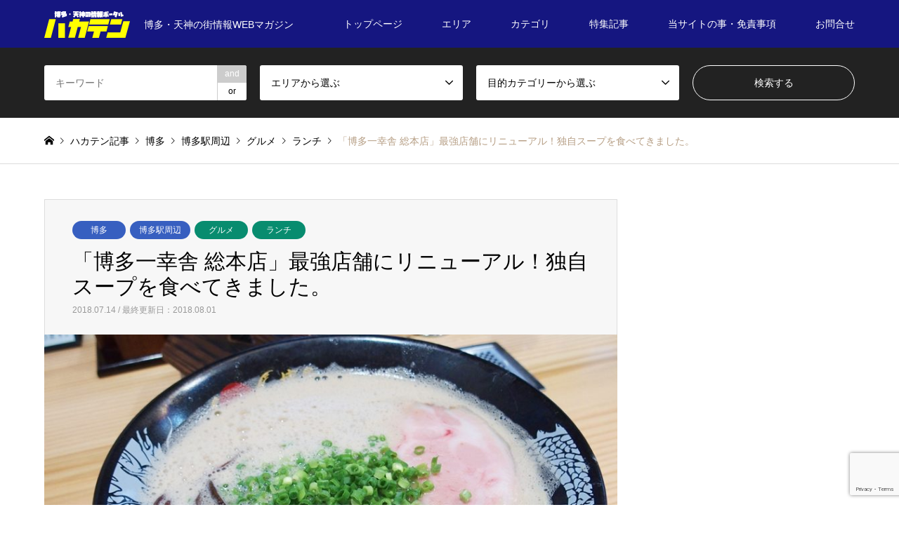

--- FILE ---
content_type: text/html; charset=UTF-8
request_url: https://haka-ten.com/6927/
body_size: 26999
content:
<!DOCTYPE html>
<html lang="ja">
<head>
<meta charset="UTF-8">
<!--[if IE]><meta http-equiv="X-UA-Compatible" content="IE=edge"><![endif]-->
<meta name="viewport" content="width=device-width">
<title>「博多一幸舎 総本店」最強店舗にリニューアル！独自スープを食べてきました。 - ハカテン</title>
<meta name="description" content="元祖泡系ラーメンとして有名な「博多一幸舎」の博多本店が総本店としてリニューアルしました。">
<link rel="pingback" href="https://haka-ten.com/xmlrpc.php">
<link rel="shortcut icon" href="https://haka-ten.com/wp-content/uploads/2017/10/55f73dc41358879889929ef798a5f3b4.jpg">
<style>
#wpadminbar #wp-admin-bar-wccp_free_top_button .ab-icon:before {
	content: "\f160";
	color: #02CA02;
	top: 3px;
}
#wpadminbar #wp-admin-bar-wccp_free_top_button .ab-icon {
	transform: rotate(45deg);
}
</style>
<meta name='robots' content='index, follow, max-image-preview:large, max-snippet:-1, max-video-preview:-1' />

	<!-- This site is optimized with the Yoast SEO plugin v23.9 - https://yoast.com/wordpress/plugins/seo/ -->
	<meta name="description" content="「博多一幸舎」の博多本店が総本店としてリニューアルしました。公式サイトによると、総本店は全ての一幸舎店舗のモデル店舗として誕生。総本店だけの独自スープを使用し、麺も総本店専用麺、チャーシューも同じく総本店独自仕様、さらにはスタッフも全店から選抜された最強メンバー。" />
	<link rel="canonical" href="https://haka-ten.com/6927/" />
	<meta property="og:locale" content="ja_JP" />
	<meta property="og:type" content="article" />
	<meta property="og:title" content="「博多一幸舎 総本店」最強店舗にリニューアル！独自スープを食べてきました。 - ハカテン" />
	<meta property="og:description" content="「博多一幸舎」の博多本店が総本店としてリニューアルしました。公式サイトによると、総本店は全ての一幸舎店舗のモデル店舗として誕生。総本店だけの独自スープを使用し、麺も総本店専用麺、チャーシューも同じく総本店独自仕様、さらにはスタッフも全店から選抜された最強メンバー。" />
	<meta property="og:url" content="https://haka-ten.com/6927/" />
	<meta property="og:site_name" content="ハカテン" />
	<meta property="article:publisher" content="https://www.facebook.com/hakaten/" />
	<meta property="article:author" content="https://www.facebook.com/hakaten/" />
	<meta property="article:published_time" content="2018-07-13T16:18:02+00:00" />
	<meta property="article:modified_time" content="2018-08-01T09:52:13+00:00" />
	<meta property="og:image" content="https://haka-ten.com/wp-content/uploads/2018/07/f447bdd8f7f9c0219208592584182ae4.jpg" />
	<meta property="og:image:width" content="860" />
	<meta property="og:image:height" content="550" />
	<meta property="og:image:type" content="image/jpeg" />
	<meta name="author" content="安川ゴロウ三郎" />
	<meta name="twitter:card" content="summary_large_image" />
	<meta name="twitter:creator" content="@haka_ten" />
	<meta name="twitter:site" content="@haka_ten" />
	<meta name="twitter:label1" content="執筆者" />
	<meta name="twitter:data1" content="安川ゴロウ三郎" />
	<script type="application/ld+json" class="yoast-schema-graph">{"@context":"https://schema.org","@graph":[{"@type":"WebPage","@id":"https://haka-ten.com/6927/","url":"https://haka-ten.com/6927/","name":"「博多一幸舎 総本店」最強店舗にリニューアル！独自スープを食べてきました。 - ハカテン","isPartOf":{"@id":"https://haka-ten.com/#website"},"primaryImageOfPage":{"@id":"https://haka-ten.com/6927/#primaryimage"},"image":{"@id":"https://haka-ten.com/6927/#primaryimage"},"thumbnailUrl":"https://haka-ten.com/wp-content/uploads/2018/07/f447bdd8f7f9c0219208592584182ae4.jpg","datePublished":"2018-07-13T16:18:02+00:00","dateModified":"2018-08-01T09:52:13+00:00","author":{"@id":"https://haka-ten.com/#/schema/person/89560cd4ebd115ec975473b7bd9b6ce4"},"description":"「博多一幸舎」の博多本店が総本店としてリニューアルしました。公式サイトによると、総本店は全ての一幸舎店舗のモデル店舗として誕生。総本店だけの独自スープを使用し、麺も総本店専用麺、チャーシューも同じく総本店独自仕様、さらにはスタッフも全店から選抜された最強メンバー。","breadcrumb":{"@id":"https://haka-ten.com/6927/#breadcrumb"},"inLanguage":"ja","potentialAction":[{"@type":"ReadAction","target":["https://haka-ten.com/6927/"]}]},{"@type":"ImageObject","inLanguage":"ja","@id":"https://haka-ten.com/6927/#primaryimage","url":"https://haka-ten.com/wp-content/uploads/2018/07/f447bdd8f7f9c0219208592584182ae4.jpg","contentUrl":"https://haka-ten.com/wp-content/uploads/2018/07/f447bdd8f7f9c0219208592584182ae4.jpg","width":860,"height":550},{"@type":"BreadcrumbList","@id":"https://haka-ten.com/6927/#breadcrumb","itemListElement":[{"@type":"ListItem","position":1,"name":"ホーム","item":"https://haka-ten.com/"},{"@type":"ListItem","position":2,"name":"ブログ一覧用トップページ","item":"https://haka-ten.com/%e3%83%96%e3%83%ad%e3%82%b0%e4%b8%80%e8%a6%a7%e7%94%a8%e3%83%88%e3%83%83%e3%83%97%e3%83%9a%e3%83%bc%e3%82%b8/"},{"@type":"ListItem","position":3,"name":"「博多一幸舎 総本店」最強店舗にリニューアル！独自スープを食べてきました。"}]},{"@type":"WebSite","@id":"https://haka-ten.com/#website","url":"https://haka-ten.com/","name":"ハカテン","description":"博多・天神の街情報WEBマガジン","potentialAction":[{"@type":"SearchAction","target":{"@type":"EntryPoint","urlTemplate":"https://haka-ten.com/?s={search_term_string}"},"query-input":{"@type":"PropertyValueSpecification","valueRequired":true,"valueName":"search_term_string"}}],"inLanguage":"ja"},{"@type":"Person","@id":"https://haka-ten.com/#/schema/person/89560cd4ebd115ec975473b7bd9b6ce4","name":"安川ゴロウ三郎","description":"編集長とか名乗るとカッコ良くね？という軽い気持ちで名乗っているけども、実態は社会の底辺で生きる人生の負け組、ド貧乏、まったくどうしようもない派遣社員の中年オヤジ。自称フリーライター、一人でコツコツサイトを運営しています。 いかにもな「情報メディア！」という宣伝バリバリサイトではなく、利用者目線の主観を入れた個人サイトっぽい作りを目指しています。","sameAs":["https://haka-ten.com","https://www.facebook.com/hakaten/","https://x.com/haka_ten"]}]}</script>
	<!-- / Yoast SEO plugin. -->


<link rel='dns-prefetch' href='//webfonts.xserver.jp' />
<link rel='dns-prefetch' href='//www.googletagmanager.com' />
<link rel="alternate" type="application/rss+xml" title="ハカテン &raquo; フィード" href="https://haka-ten.com/feed/" />
<link rel="alternate" type="application/rss+xml" title="ハカテン &raquo; コメントフィード" href="https://haka-ten.com/comments/feed/" />
<link rel="alternate" title="oEmbed (JSON)" type="application/json+oembed" href="https://haka-ten.com/wp-json/oembed/1.0/embed?url=https%3A%2F%2Fhaka-ten.com%2F6927%2F" />
<link rel="alternate" title="oEmbed (XML)" type="text/xml+oembed" href="https://haka-ten.com/wp-json/oembed/1.0/embed?url=https%3A%2F%2Fhaka-ten.com%2F6927%2F&#038;format=xml" />
		<!-- This site uses the Google Analytics by MonsterInsights plugin v9.2.2 - Using Analytics tracking - https://www.monsterinsights.com/ -->
		<!-- Note: MonsterInsights is not currently configured on this site. The site owner needs to authenticate with Google Analytics in the MonsterInsights settings panel. -->
					<!-- No tracking code set -->
				<!-- / Google Analytics by MonsterInsights -->
		<style id='wp-img-auto-sizes-contain-inline-css' type='text/css'>
img:is([sizes=auto i],[sizes^="auto," i]){contain-intrinsic-size:3000px 1500px}
/*# sourceURL=wp-img-auto-sizes-contain-inline-css */
</style>
<link rel='stylesheet' id='style-css' href='https://haka-ten.com/wp-content/themes/gensen_tcd050/style.css?ver=1.4.1' type='text/css' media='all' />
<style id='wp-block-library-inline-css' type='text/css'>
:root{--wp-block-synced-color:#7a00df;--wp-block-synced-color--rgb:122,0,223;--wp-bound-block-color:var(--wp-block-synced-color);--wp-editor-canvas-background:#ddd;--wp-admin-theme-color:#007cba;--wp-admin-theme-color--rgb:0,124,186;--wp-admin-theme-color-darker-10:#006ba1;--wp-admin-theme-color-darker-10--rgb:0,107,160.5;--wp-admin-theme-color-darker-20:#005a87;--wp-admin-theme-color-darker-20--rgb:0,90,135;--wp-admin-border-width-focus:2px}@media (min-resolution:192dpi){:root{--wp-admin-border-width-focus:1.5px}}.wp-element-button{cursor:pointer}:root .has-very-light-gray-background-color{background-color:#eee}:root .has-very-dark-gray-background-color{background-color:#313131}:root .has-very-light-gray-color{color:#eee}:root .has-very-dark-gray-color{color:#313131}:root .has-vivid-green-cyan-to-vivid-cyan-blue-gradient-background{background:linear-gradient(135deg,#00d084,#0693e3)}:root .has-purple-crush-gradient-background{background:linear-gradient(135deg,#34e2e4,#4721fb 50%,#ab1dfe)}:root .has-hazy-dawn-gradient-background{background:linear-gradient(135deg,#faaca8,#dad0ec)}:root .has-subdued-olive-gradient-background{background:linear-gradient(135deg,#fafae1,#67a671)}:root .has-atomic-cream-gradient-background{background:linear-gradient(135deg,#fdd79a,#004a59)}:root .has-nightshade-gradient-background{background:linear-gradient(135deg,#330968,#31cdcf)}:root .has-midnight-gradient-background{background:linear-gradient(135deg,#020381,#2874fc)}:root{--wp--preset--font-size--normal:16px;--wp--preset--font-size--huge:42px}.has-regular-font-size{font-size:1em}.has-larger-font-size{font-size:2.625em}.has-normal-font-size{font-size:var(--wp--preset--font-size--normal)}.has-huge-font-size{font-size:var(--wp--preset--font-size--huge)}.has-text-align-center{text-align:center}.has-text-align-left{text-align:left}.has-text-align-right{text-align:right}.has-fit-text{white-space:nowrap!important}#end-resizable-editor-section{display:none}.aligncenter{clear:both}.items-justified-left{justify-content:flex-start}.items-justified-center{justify-content:center}.items-justified-right{justify-content:flex-end}.items-justified-space-between{justify-content:space-between}.screen-reader-text{border:0;clip-path:inset(50%);height:1px;margin:-1px;overflow:hidden;padding:0;position:absolute;width:1px;word-wrap:normal!important}.screen-reader-text:focus{background-color:#ddd;clip-path:none;color:#444;display:block;font-size:1em;height:auto;left:5px;line-height:normal;padding:15px 23px 14px;text-decoration:none;top:5px;width:auto;z-index:100000}html :where(.has-border-color){border-style:solid}html :where([style*=border-top-color]){border-top-style:solid}html :where([style*=border-right-color]){border-right-style:solid}html :where([style*=border-bottom-color]){border-bottom-style:solid}html :where([style*=border-left-color]){border-left-style:solid}html :where([style*=border-width]){border-style:solid}html :where([style*=border-top-width]){border-top-style:solid}html :where([style*=border-right-width]){border-right-style:solid}html :where([style*=border-bottom-width]){border-bottom-style:solid}html :where([style*=border-left-width]){border-left-style:solid}html :where(img[class*=wp-image-]){height:auto;max-width:100%}:where(figure){margin:0 0 1em}html :where(.is-position-sticky){--wp-admin--admin-bar--position-offset:var(--wp-admin--admin-bar--height,0px)}@media screen and (max-width:600px){html :where(.is-position-sticky){--wp-admin--admin-bar--position-offset:0px}}

/*# sourceURL=wp-block-library-inline-css */
</style><style id='global-styles-inline-css' type='text/css'>
:root{--wp--preset--aspect-ratio--square: 1;--wp--preset--aspect-ratio--4-3: 4/3;--wp--preset--aspect-ratio--3-4: 3/4;--wp--preset--aspect-ratio--3-2: 3/2;--wp--preset--aspect-ratio--2-3: 2/3;--wp--preset--aspect-ratio--16-9: 16/9;--wp--preset--aspect-ratio--9-16: 9/16;--wp--preset--color--black: #000000;--wp--preset--color--cyan-bluish-gray: #abb8c3;--wp--preset--color--white: #ffffff;--wp--preset--color--pale-pink: #f78da7;--wp--preset--color--vivid-red: #cf2e2e;--wp--preset--color--luminous-vivid-orange: #ff6900;--wp--preset--color--luminous-vivid-amber: #fcb900;--wp--preset--color--light-green-cyan: #7bdcb5;--wp--preset--color--vivid-green-cyan: #00d084;--wp--preset--color--pale-cyan-blue: #8ed1fc;--wp--preset--color--vivid-cyan-blue: #0693e3;--wp--preset--color--vivid-purple: #9b51e0;--wp--preset--gradient--vivid-cyan-blue-to-vivid-purple: linear-gradient(135deg,rgb(6,147,227) 0%,rgb(155,81,224) 100%);--wp--preset--gradient--light-green-cyan-to-vivid-green-cyan: linear-gradient(135deg,rgb(122,220,180) 0%,rgb(0,208,130) 100%);--wp--preset--gradient--luminous-vivid-amber-to-luminous-vivid-orange: linear-gradient(135deg,rgb(252,185,0) 0%,rgb(255,105,0) 100%);--wp--preset--gradient--luminous-vivid-orange-to-vivid-red: linear-gradient(135deg,rgb(255,105,0) 0%,rgb(207,46,46) 100%);--wp--preset--gradient--very-light-gray-to-cyan-bluish-gray: linear-gradient(135deg,rgb(238,238,238) 0%,rgb(169,184,195) 100%);--wp--preset--gradient--cool-to-warm-spectrum: linear-gradient(135deg,rgb(74,234,220) 0%,rgb(151,120,209) 20%,rgb(207,42,186) 40%,rgb(238,44,130) 60%,rgb(251,105,98) 80%,rgb(254,248,76) 100%);--wp--preset--gradient--blush-light-purple: linear-gradient(135deg,rgb(255,206,236) 0%,rgb(152,150,240) 100%);--wp--preset--gradient--blush-bordeaux: linear-gradient(135deg,rgb(254,205,165) 0%,rgb(254,45,45) 50%,rgb(107,0,62) 100%);--wp--preset--gradient--luminous-dusk: linear-gradient(135deg,rgb(255,203,112) 0%,rgb(199,81,192) 50%,rgb(65,88,208) 100%);--wp--preset--gradient--pale-ocean: linear-gradient(135deg,rgb(255,245,203) 0%,rgb(182,227,212) 50%,rgb(51,167,181) 100%);--wp--preset--gradient--electric-grass: linear-gradient(135deg,rgb(202,248,128) 0%,rgb(113,206,126) 100%);--wp--preset--gradient--midnight: linear-gradient(135deg,rgb(2,3,129) 0%,rgb(40,116,252) 100%);--wp--preset--font-size--small: 13px;--wp--preset--font-size--medium: 20px;--wp--preset--font-size--large: 36px;--wp--preset--font-size--x-large: 42px;--wp--preset--spacing--20: 0.44rem;--wp--preset--spacing--30: 0.67rem;--wp--preset--spacing--40: 1rem;--wp--preset--spacing--50: 1.5rem;--wp--preset--spacing--60: 2.25rem;--wp--preset--spacing--70: 3.38rem;--wp--preset--spacing--80: 5.06rem;--wp--preset--shadow--natural: 6px 6px 9px rgba(0, 0, 0, 0.2);--wp--preset--shadow--deep: 12px 12px 50px rgba(0, 0, 0, 0.4);--wp--preset--shadow--sharp: 6px 6px 0px rgba(0, 0, 0, 0.2);--wp--preset--shadow--outlined: 6px 6px 0px -3px rgb(255, 255, 255), 6px 6px rgb(0, 0, 0);--wp--preset--shadow--crisp: 6px 6px 0px rgb(0, 0, 0);}:where(.is-layout-flex){gap: 0.5em;}:where(.is-layout-grid){gap: 0.5em;}body .is-layout-flex{display: flex;}.is-layout-flex{flex-wrap: wrap;align-items: center;}.is-layout-flex > :is(*, div){margin: 0;}body .is-layout-grid{display: grid;}.is-layout-grid > :is(*, div){margin: 0;}:where(.wp-block-columns.is-layout-flex){gap: 2em;}:where(.wp-block-columns.is-layout-grid){gap: 2em;}:where(.wp-block-post-template.is-layout-flex){gap: 1.25em;}:where(.wp-block-post-template.is-layout-grid){gap: 1.25em;}.has-black-color{color: var(--wp--preset--color--black) !important;}.has-cyan-bluish-gray-color{color: var(--wp--preset--color--cyan-bluish-gray) !important;}.has-white-color{color: var(--wp--preset--color--white) !important;}.has-pale-pink-color{color: var(--wp--preset--color--pale-pink) !important;}.has-vivid-red-color{color: var(--wp--preset--color--vivid-red) !important;}.has-luminous-vivid-orange-color{color: var(--wp--preset--color--luminous-vivid-orange) !important;}.has-luminous-vivid-amber-color{color: var(--wp--preset--color--luminous-vivid-amber) !important;}.has-light-green-cyan-color{color: var(--wp--preset--color--light-green-cyan) !important;}.has-vivid-green-cyan-color{color: var(--wp--preset--color--vivid-green-cyan) !important;}.has-pale-cyan-blue-color{color: var(--wp--preset--color--pale-cyan-blue) !important;}.has-vivid-cyan-blue-color{color: var(--wp--preset--color--vivid-cyan-blue) !important;}.has-vivid-purple-color{color: var(--wp--preset--color--vivid-purple) !important;}.has-black-background-color{background-color: var(--wp--preset--color--black) !important;}.has-cyan-bluish-gray-background-color{background-color: var(--wp--preset--color--cyan-bluish-gray) !important;}.has-white-background-color{background-color: var(--wp--preset--color--white) !important;}.has-pale-pink-background-color{background-color: var(--wp--preset--color--pale-pink) !important;}.has-vivid-red-background-color{background-color: var(--wp--preset--color--vivid-red) !important;}.has-luminous-vivid-orange-background-color{background-color: var(--wp--preset--color--luminous-vivid-orange) !important;}.has-luminous-vivid-amber-background-color{background-color: var(--wp--preset--color--luminous-vivid-amber) !important;}.has-light-green-cyan-background-color{background-color: var(--wp--preset--color--light-green-cyan) !important;}.has-vivid-green-cyan-background-color{background-color: var(--wp--preset--color--vivid-green-cyan) !important;}.has-pale-cyan-blue-background-color{background-color: var(--wp--preset--color--pale-cyan-blue) !important;}.has-vivid-cyan-blue-background-color{background-color: var(--wp--preset--color--vivid-cyan-blue) !important;}.has-vivid-purple-background-color{background-color: var(--wp--preset--color--vivid-purple) !important;}.has-black-border-color{border-color: var(--wp--preset--color--black) !important;}.has-cyan-bluish-gray-border-color{border-color: var(--wp--preset--color--cyan-bluish-gray) !important;}.has-white-border-color{border-color: var(--wp--preset--color--white) !important;}.has-pale-pink-border-color{border-color: var(--wp--preset--color--pale-pink) !important;}.has-vivid-red-border-color{border-color: var(--wp--preset--color--vivid-red) !important;}.has-luminous-vivid-orange-border-color{border-color: var(--wp--preset--color--luminous-vivid-orange) !important;}.has-luminous-vivid-amber-border-color{border-color: var(--wp--preset--color--luminous-vivid-amber) !important;}.has-light-green-cyan-border-color{border-color: var(--wp--preset--color--light-green-cyan) !important;}.has-vivid-green-cyan-border-color{border-color: var(--wp--preset--color--vivid-green-cyan) !important;}.has-pale-cyan-blue-border-color{border-color: var(--wp--preset--color--pale-cyan-blue) !important;}.has-vivid-cyan-blue-border-color{border-color: var(--wp--preset--color--vivid-cyan-blue) !important;}.has-vivid-purple-border-color{border-color: var(--wp--preset--color--vivid-purple) !important;}.has-vivid-cyan-blue-to-vivid-purple-gradient-background{background: var(--wp--preset--gradient--vivid-cyan-blue-to-vivid-purple) !important;}.has-light-green-cyan-to-vivid-green-cyan-gradient-background{background: var(--wp--preset--gradient--light-green-cyan-to-vivid-green-cyan) !important;}.has-luminous-vivid-amber-to-luminous-vivid-orange-gradient-background{background: var(--wp--preset--gradient--luminous-vivid-amber-to-luminous-vivid-orange) !important;}.has-luminous-vivid-orange-to-vivid-red-gradient-background{background: var(--wp--preset--gradient--luminous-vivid-orange-to-vivid-red) !important;}.has-very-light-gray-to-cyan-bluish-gray-gradient-background{background: var(--wp--preset--gradient--very-light-gray-to-cyan-bluish-gray) !important;}.has-cool-to-warm-spectrum-gradient-background{background: var(--wp--preset--gradient--cool-to-warm-spectrum) !important;}.has-blush-light-purple-gradient-background{background: var(--wp--preset--gradient--blush-light-purple) !important;}.has-blush-bordeaux-gradient-background{background: var(--wp--preset--gradient--blush-bordeaux) !important;}.has-luminous-dusk-gradient-background{background: var(--wp--preset--gradient--luminous-dusk) !important;}.has-pale-ocean-gradient-background{background: var(--wp--preset--gradient--pale-ocean) !important;}.has-electric-grass-gradient-background{background: var(--wp--preset--gradient--electric-grass) !important;}.has-midnight-gradient-background{background: var(--wp--preset--gradient--midnight) !important;}.has-small-font-size{font-size: var(--wp--preset--font-size--small) !important;}.has-medium-font-size{font-size: var(--wp--preset--font-size--medium) !important;}.has-large-font-size{font-size: var(--wp--preset--font-size--large) !important;}.has-x-large-font-size{font-size: var(--wp--preset--font-size--x-large) !important;}
/*# sourceURL=global-styles-inline-css */
</style>

<style id='classic-theme-styles-inline-css' type='text/css'>
/*! This file is auto-generated */
.wp-block-button__link{color:#fff;background-color:#32373c;border-radius:9999px;box-shadow:none;text-decoration:none;padding:calc(.667em + 2px) calc(1.333em + 2px);font-size:1.125em}.wp-block-file__button{background:#32373c;color:#fff;text-decoration:none}
/*# sourceURL=/wp-includes/css/classic-themes.min.css */
</style>
<link rel='stylesheet' id='contact-form-7-css' href='https://haka-ten.com/wp-content/plugins/contact-form-7/includes/css/styles.css?ver=6.0.1' type='text/css' media='all' />
<link rel='stylesheet' id='toc-screen-css' href='https://haka-ten.com/wp-content/plugins/table-of-contents-plus/screen.min.css?ver=2411.1' type='text/css' media='all' />
<link rel='stylesheet' id='tcd-maps-css' href='https://haka-ten.com/wp-content/plugins/tcd-google-maps/admin.css?ver=6.9' type='text/css' media='all' />
<link rel='stylesheet' id='mamahack_style-css' href='https://haka-ten.com/wp-content/plugins/like-me-if-you-like-this-article/css/mamahack.css?ver=6.9' type='text/css' media='all' />
<script type="text/javascript" src="https://haka-ten.com/wp-includes/js/jquery/jquery.min.js?ver=3.7.1" id="jquery-core-js"></script>
<script type="text/javascript" src="https://haka-ten.com/wp-includes/js/jquery/jquery-migrate.min.js?ver=3.4.1" id="jquery-migrate-js"></script>
<script type="text/javascript" src="//webfonts.xserver.jp/js/xserverv3.js?fadein=0&amp;ver=2.0.8" id="typesquare_std-js"></script>
<link rel="https://api.w.org/" href="https://haka-ten.com/wp-json/" /><link rel="alternate" title="JSON" type="application/json" href="https://haka-ten.com/wp-json/wp/v2/posts/6927" /><link rel='shortlink' href='https://haka-ten.com/?p=6927' />
<meta name="generator" content="Site Kit by Google 1.140.0" /><script id="wpcp_disable_selection" type="text/javascript">
var image_save_msg='You are not allowed to save images!';
	var no_menu_msg='Context Menu disabled!';
	var smessage = "";

function disableEnterKey(e)
{
	var elemtype = e.target.tagName;
	
	elemtype = elemtype.toUpperCase();
	
	if (elemtype == "TEXT" || elemtype == "TEXTAREA" || elemtype == "INPUT" || elemtype == "PASSWORD" || elemtype == "SELECT" || elemtype == "OPTION" || elemtype == "EMBED")
	{
		elemtype = 'TEXT';
	}
	
	if (e.ctrlKey){
     var key;
     if(window.event)
          key = window.event.keyCode;     //IE
     else
          key = e.which;     //firefox (97)
    //if (key != 17) alert(key);
     if (elemtype!= 'TEXT' && (key == 97 || key == 65 || key == 67 || key == 99 || key == 88 || key == 120 || key == 26 || key == 85  || key == 86 || key == 83 || key == 43 || key == 73))
     {
		if(wccp_free_iscontenteditable(e)) return true;
		show_wpcp_message('You are not allowed to copy content or view source');
		return false;
     }else
     	return true;
     }
}


/*For contenteditable tags*/
function wccp_free_iscontenteditable(e)
{
	var e = e || window.event; // also there is no e.target property in IE. instead IE uses window.event.srcElement
  	
	var target = e.target || e.srcElement;

	var elemtype = e.target.nodeName;
	
	elemtype = elemtype.toUpperCase();
	
	var iscontenteditable = "false";
		
	if(typeof target.getAttribute!="undefined" ) iscontenteditable = target.getAttribute("contenteditable"); // Return true or false as string
	
	var iscontenteditable2 = false;
	
	if(typeof target.isContentEditable!="undefined" ) iscontenteditable2 = target.isContentEditable; // Return true or false as boolean

	if(target.parentElement.isContentEditable) iscontenteditable2 = true;
	
	if (iscontenteditable == "true" || iscontenteditable2 == true)
	{
		if(typeof target.style!="undefined" ) target.style.cursor = "text";
		
		return true;
	}
}

////////////////////////////////////
function disable_copy(e)
{	
	var e = e || window.event; // also there is no e.target property in IE. instead IE uses window.event.srcElement
	
	var elemtype = e.target.tagName;
	
	elemtype = elemtype.toUpperCase();
	
	if (elemtype == "TEXT" || elemtype == "TEXTAREA" || elemtype == "INPUT" || elemtype == "PASSWORD" || elemtype == "SELECT" || elemtype == "OPTION" || elemtype == "EMBED")
	{
		elemtype = 'TEXT';
	}
	
	if(wccp_free_iscontenteditable(e)) return true;
	
	var isSafari = /Safari/.test(navigator.userAgent) && /Apple Computer/.test(navigator.vendor);
	
	var checker_IMG = '';
	if (elemtype == "IMG" && checker_IMG == 'checked' && e.detail >= 2) {show_wpcp_message(alertMsg_IMG);return false;}
	if (elemtype != "TEXT")
	{
		if (smessage !== "" && e.detail == 2)
			show_wpcp_message(smessage);
		
		if (isSafari)
			return true;
		else
			return false;
	}	
}

//////////////////////////////////////////
function disable_copy_ie()
{
	var e = e || window.event;
	var elemtype = window.event.srcElement.nodeName;
	elemtype = elemtype.toUpperCase();
	if(wccp_free_iscontenteditable(e)) return true;
	if (elemtype == "IMG") {show_wpcp_message(alertMsg_IMG);return false;}
	if (elemtype != "TEXT" && elemtype != "TEXTAREA" && elemtype != "INPUT" && elemtype != "PASSWORD" && elemtype != "SELECT" && elemtype != "OPTION" && elemtype != "EMBED")
	{
		return false;
	}
}	
function reEnable()
{
	return true;
}
document.onkeydown = disableEnterKey;
document.onselectstart = disable_copy_ie;
if(navigator.userAgent.indexOf('MSIE')==-1)
{
	document.onmousedown = disable_copy;
	document.onclick = reEnable;
}
function disableSelection(target)
{
    //For IE This code will work
    if (typeof target.onselectstart!="undefined")
    target.onselectstart = disable_copy_ie;
    
    //For Firefox This code will work
    else if (typeof target.style.MozUserSelect!="undefined")
    {target.style.MozUserSelect="none";}
    
    //All other  (ie: Opera) This code will work
    else
    target.onmousedown=function(){return false}
    target.style.cursor = "default";
}
//Calling the JS function directly just after body load
window.onload = function(){disableSelection(document.body);};

//////////////////special for safari Start////////////////
var onlongtouch;
var timer;
var touchduration = 1000; //length of time we want the user to touch before we do something

var elemtype = "";
function touchstart(e) {
	var e = e || window.event;
  // also there is no e.target property in IE.
  // instead IE uses window.event.srcElement
  	var target = e.target || e.srcElement;
	
	elemtype = window.event.srcElement.nodeName;
	
	elemtype = elemtype.toUpperCase();
	
	if(!wccp_pro_is_passive()) e.preventDefault();
	if (!timer) {
		timer = setTimeout(onlongtouch, touchduration);
	}
}

function touchend() {
    //stops short touches from firing the event
    if (timer) {
        clearTimeout(timer);
        timer = null;
    }
	onlongtouch();
}

onlongtouch = function(e) { //this will clear the current selection if anything selected
	
	if (elemtype != "TEXT" && elemtype != "TEXTAREA" && elemtype != "INPUT" && elemtype != "PASSWORD" && elemtype != "SELECT" && elemtype != "EMBED" && elemtype != "OPTION")	
	{
		if (window.getSelection) {
			if (window.getSelection().empty) {  // Chrome
			window.getSelection().empty();
			} else if (window.getSelection().removeAllRanges) {  // Firefox
			window.getSelection().removeAllRanges();
			}
		} else if (document.selection) {  // IE?
			document.selection.empty();
		}
		return false;
	}
};

document.addEventListener("DOMContentLoaded", function(event) { 
    window.addEventListener("touchstart", touchstart, false);
    window.addEventListener("touchend", touchend, false);
});

function wccp_pro_is_passive() {

  var cold = false,
  hike = function() {};

  try {
	  const object1 = {};
  var aid = Object.defineProperty(object1, 'passive', {
  get() {cold = true}
  });
  window.addEventListener('test', hike, aid);
  window.removeEventListener('test', hike, aid);
  } catch (e) {}

  return cold;
}
/*special for safari End*/
</script>
<script id="wpcp_disable_Right_Click" type="text/javascript">
document.ondragstart = function() { return false;}
	function nocontext(e) {
	   return false;
	}
	document.oncontextmenu = nocontext;
</script>

<link rel="stylesheet" href="https://haka-ten.com/wp-content/themes/gensen_tcd050/css/design-plus.css?ver=1.4.1">
<link rel="stylesheet" href="https://haka-ten.com/wp-content/themes/gensen_tcd050/css/sns-botton.css?ver=1.4.1">
<link rel="stylesheet" href="https://haka-ten.com/wp-content/themes/gensen_tcd050/css/responsive.css?ver=1.4.1">
<link rel="stylesheet" href="https://haka-ten.com/wp-content/themes/gensen_tcd050/css/footer-bar.css?ver=1.4.1">

<script src="https://haka-ten.com/wp-content/themes/gensen_tcd050/js/jquery.easing.1.3.js?ver=1.4.1"></script>
<script src="https://haka-ten.com/wp-content/themes/gensen_tcd050/js/jquery.textOverflowEllipsis.js?ver=1.4.1"></script>
<script src="https://haka-ten.com/wp-content/themes/gensen_tcd050/js/jscript.js?ver=1.4.1"></script>
<script src="https://haka-ten.com/wp-content/themes/gensen_tcd050/js/comment.js?ver=1.4.1"></script>
<script src="https://haka-ten.com/wp-content/themes/gensen_tcd050/js/header_fix.js?ver=1.4.1"></script>
<script src="https://haka-ten.com/wp-content/themes/gensen_tcd050/js/jquery.chosen.min.js?ver=1.4.1"></script>
<link rel="stylesheet" href="https://haka-ten.com/wp-content/themes/gensen_tcd050/css/jquery.chosen.css?ver=1.4.1">

<style type="text/css">
body, input, textarea, select { font-family: "Segoe UI", Verdana, "游ゴシック", YuGothic, "Hiragino Kaku Gothic ProN", Meiryo, sans-serif; }
.rich_font { font-family: "Times New Roman" , "游明朝" , "Yu Mincho" , "游明朝体" , "YuMincho" , "ヒラギノ明朝 Pro W3" , "Hiragino Mincho Pro" , "HiraMinProN-W3" , "HGS明朝E" , "ＭＳ Ｐ明朝" , "MS PMincho" , serif; font-weight:500; }

#header_logo #logo_text .logo { font-size:36px; }
#header_logo_fix #logo_text_fixed .logo { font-size:36px; }
#footer_logo .logo_text { font-size:36px; }
#post_title { font-size:30px; }
.post_content { font-size:16px; }
#archive_headline { font-size:42px; }
#archive_desc { font-size:14px; }
  
@media screen and (max-width:991px) {
  #header_logo #logo_text .logo { font-size:26px; }
  #header_logo_fix #logo_text_fixed .logo { font-size:26px; }
  #footer_logo .logo_text { font-size:26px; }
  #post_title { font-size:18px; }
  .post_content { font-size:14px; }
  #archive_headline { font-size:20px; }
  #archive_desc { font-size:14px; }
}


#site_wrap { display:none; }
#site_loader_overlay {
  background: #fff;
  opacity: 1;
  position: fixed;
  top: 0px;
  left: 0px;
  width: 100%;
  height: 100%;
  width: 100vw;
  height: 100vh;
  z-index: 99999;
}

/* type1 */
#site_loader_animation {
  margin: -25.5px 0 0 -25.5px;
  width: 48px;
  height: 48px;
  font-size: 10px;
  text-indent: -9999em;
  position: fixed;
  top: 50%;
  left: 50%;
  border: 3px solid rgba(21,22,128,0.2);
  border-top-color: #151680;
  border-radius: 50%;
  -webkit-animation: loading-circle 1.1s infinite linear;
  animation: loading-circle 1.1s infinite linear;
}
@-webkit-keyframes loading-circle {
  0% { -webkit-transform: rotate(0deg); transform: rotate(0deg); }
  100% { -webkit-transform: rotate(360deg); transform: rotate(360deg); }
}
@keyframes loading-circle {
  0% { -webkit-transform: rotate(0deg); transform: rotate(0deg); }
  100% { -webkit-transform: rotate(360deg); transform: rotate(360deg);
  }
}


.image {
overflow: hidden;
-webkit-backface-visibility: hidden;
backface-visibility: hidden;
-webkit-transition-duration: .35s;
-moz-transition-duration: .35s;
-ms-transition-duration: .35s;
-o-transition-duration: .35s;
transition-duration: .35s;
}
.image img {
-webkit-backface-visibility: hidden;
backface-visibility: hidden;
-webkit-transform: scale(1);
-webkit-transition-property: opacity, scale, -webkit-transform, transform;
-webkit-transition-duration: .35s;
-moz-transform: scale(1);
-moz-transition-property: opacity, scale, -moz-transform, transform;
-moz-transition-duration: .35s;
-ms-transform: scale(1);
-ms-transition-property: opacity, scale, -ms-transform, transform;
-ms-transition-duration: .35s;
-o-transform: scale(1);
-o-transition-property: opacity, scale, -o-transform, transform;
-o-transition-duration: .35s;
transform: scale(1);
transition-property: opacity, scale, transform;
transition-duration: .35s;
}
.image:hover img, a:hover .image img {
-webkit-transform: scale(1.2);
-moz-transform: scale(1.2);
-ms-transform: scale(1.2);
-o-transform: scale(1.2);
transform: scale(1.2);
}
.introduce_list_col a:hover .image img {
-webkit-transform: scale(1.2) translate3d(-41.66%, 0, 0);
-moz-transform: scale(1.2) translate3d(-41.66%, 0, 0);
-ms-transform: scale(1.2) translate3d(-41.66%, 0, 0);
-o-transform: scale(1.2) translate3d(-41.66%, 0, 0);
transform: scale(1.2) translate3d(-41.66%, 0, 0);
}


.archive_filter .button input:hover, .archive_sort dt,#post_pagination p, #post_pagination a:hover, #return_top a, .c-pw__btn,
#comment_header ul li a:hover, #comment_header ul li.comment_switch_active a, #comment_header #comment_closed p,
#introduce_slider .slick-dots li button:hover, #introduce_slider .slick-dots li.slick-active button
{ background-color:#151680; }

#comment_header ul li.comment_switch_active a, #comment_header #comment_closed p, #guest_info input:focus, #comment_textarea textarea:focus
{ border-color:#151680; }

#comment_header ul li.comment_switch_active a:after, #comment_header #comment_closed p:after
{ border-color:#151680 transparent transparent transparent; }

.header_search_inputs .chosen-results li[data-option-array-index="0"]
{ background-color:#151680 !important; border-color:#151680; }

a:hover, #bread_crumb li a:hover, #bread_crumb li.home a:hover:before, #bread_crumb li.last,
#archive_headline, .archive_header .headline, .archive_filter_headline, #related_post .headline,
#introduce_header .headline, .introduce_list_col .info .title, .introduce_archive_banner_link a:hover,
#recent_news .headline, #recent_news li a:hover, #comment_headline,
.side_headline, ul.banner_list li a:hover .caption, .footer_headline, .footer_widget a:hover,
#index_news .entry-date, #index_news_mobile .entry-date, .cb_content-carousel a:hover .image .title
{ color:#151680; }

#index_news_mobile .archive_link a:hover, .cb_content-blog_list .archive_link a:hover, #load_post a:hover, #submit_comment:hover, .c-pw__btn:hover
{ background-color:#088c6f; }

#header_search select:focus, .header_search_inputs .chosen-with-drop .chosen-single span, #footer_contents a:hover, #footer_nav a:hover, #footer_social_link li:hover:before,
#header_slider .slick-arrow:hover, .cb_content-carousel .slick-arrow:hover
{ color:#088c6f; }

.post_content a { color:#375fc0; }

#header_search, #index_header_search { background-color:#222222; }

#footer_nav { background-color:#F7F7F7; }
#footer_contents { background-color:#151680; }

#header_search_submit { background-color:rgba(0,0,0,0); }
#header_search_submit:hover { background-color:rgba(8,140,111,1.0); }
.cat-category { background-color:#375fc0 !important; }
.cat-category2 { background-color:#088c6f !important; }
.cat-category4 { background-color:#999999 !important; }
.cat-category5 { background-color:#000000 !important; }
.cat-category6 { background-color:#49240d !important; }

@media only screen and (min-width:992px) {
  #global_menu ul ul a { background-color:#151680; }
  #global_menu ul ul a:hover, #global_menu ul ul .current-menu-item > a { background-color:#088c6f; }
  #header_top { background-color:#151680; }
  .has_header_content #header_top { background-color:rgba(21,22,128,0.5); }
  .fix_top.header_fix #header_top { background-color:rgba(21,22,128,0.8); }
  #header_logo a, #global_menu > ul > li > a { color:#ffffff; }
  #header_logo_fix a, .fix_top.header_fix #global_menu > ul > li > a { color:#ffffff; }
  .has_header_content #index_header_search { background-color:rgba(34,34,34,0.6); }
}
@media screen and (max-width:991px) {
  #global_menu { background-color:#151680; }
  #global_menu a:hover, #global_menu .current-menu-item > a { background-color:#088c6f; }
  #header_top { background-color:#151680; }
  #header_top a, #header_top a:before { color:#ffffff !important; }
  .mobile_fix_top.header_fix #header_top { background-color:rgba(21,22,128,0.8); }
  .mobile_fix_top.header_fix #header_top a, .mobile_fix_top.header_fix #header_top a:before { color:#ffffff !important; }
  .archive_sort dt { color:#151680; }
  .post-type-archive-news #recent_news .show_date li .date { color:#151680; }
}



</style>

<style type="text/css"></style></head>
<body id="body" class="wp-singular post-template-default single single-post postid-6927 single-format-standard wp-theme-gensen_tcd050 unselectable fix_top">

<div id="site_loader_overlay">
 <div id="site_loader_animation">
 </div>
</div>

 <div id="header">
  <div id="header_top">
   <div class="inner clearfix">
    <div id="header_logo">
     <div id="logo_image">
 <h1 class="logo">
  <a href="https://haka-ten.com/" title="ハカテン" data-label="ハカテン"><img src="https://haka-ten.com/wp-content/uploads/2017/10/bitmap.png?1766797579" alt="ハカテン" title="ハカテン" /><span class="desc">博多・天神の街情報WEBマガジン</span></a>
 </h1>
</div>
    </div>
    <div id="header_logo_fix">
     <div id="logo_text_fixed">
 <p class="logo rich_font"><a href="https://haka-ten.com/" title="ハカテン">ハカテン</a></p>
</div>
    </div>
    <a href="#" class="search_button"><span>検索</span></a>
    <a href="#" class="menu_button"><span>menu</span></a>
    <div id="global_menu">
     <ul id="menu-%e3%83%98%e3%83%83%e3%83%80%e3%83%bc%e3%83%a1%e3%83%8b%e3%83%a5%e3%83%bc" class="menu"><li id="menu-item-5993" class="menu-item menu-item-type-custom menu-item-object-custom menu-item-home menu-item-5993"><a href="https://haka-ten.com/">トップページ</a></li>
<li id="menu-item-1782" class="menu-item menu-item-type-custom menu-item-object-custom menu-item-has-children menu-item-1782"><a href="http://エリア">エリア</a>
<ul class="sub-menu">
	<li id="menu-item-1783" class="menu-item menu-item-type-taxonomy menu-item-object-category menu-item-has-children menu-item-1783"><a href="https://haka-ten.com/category/tenjin/">天神</a>
	<ul class="sub-menu">
		<li id="menu-item-1784" class="menu-item menu-item-type-taxonomy menu-item-object-category menu-item-1784"><a href="https://haka-ten.com/category/tenjin/%e5%a4%a9%e7%a5%9e%e4%b8%ad%e5%bf%83%e9%83%a8/">天神中心部</a></li>
		<li id="menu-item-1785" class="menu-item menu-item-type-taxonomy menu-item-object-category menu-item-1785"><a href="https://haka-ten.com/category/tenjin/%e5%8c%97%e5%a4%a9%e7%a5%9e/">北天神</a></li>
		<li id="menu-item-1786" class="menu-item menu-item-type-taxonomy menu-item-object-category menu-item-1786"><a href="https://haka-ten.com/category/tenjin/%e5%a4%a9%e7%a5%9e%e5%8d%97/">天神南</a></li>
	</ul>
</li>
	<li id="menu-item-1787" class="menu-item menu-item-type-taxonomy menu-item-object-category current-post-ancestor current-menu-parent current-post-parent menu-item-has-children menu-item-1787"><a href="https://haka-ten.com/category/hakata/">博多</a>
	<ul class="sub-menu">
		<li id="menu-item-1789" class="menu-item menu-item-type-taxonomy menu-item-object-category current-post-ancestor current-menu-parent current-post-parent menu-item-1789"><a href="https://haka-ten.com/category/hakata/hakatast/">博多駅周辺</a></li>
		<li id="menu-item-1788" class="menu-item menu-item-type-taxonomy menu-item-object-category menu-item-1788"><a href="https://haka-ten.com/category/hakata/oldtown/">博多旧市街</a></li>
		<li id="menu-item-1790" class="menu-item menu-item-type-taxonomy menu-item-object-category menu-item-1790"><a href="https://haka-ten.com/category/hakata/%e5%b7%9d%e7%ab%af%e3%83%bb%e4%bd%8f%e5%90%89/">川端・住吉</a></li>
		<li id="menu-item-3301" class="menu-item menu-item-type-taxonomy menu-item-object-category menu-item-3301"><a href="https://haka-ten.com/category/hakata/nakasu/">中洲</a></li>
	</ul>
</li>
</ul>
</li>
<li id="menu-item-1791" class="menu-item menu-item-type-custom menu-item-object-custom menu-item-has-children menu-item-1791"><a href="http://カテゴリ">カテゴリ</a>
<ul class="sub-menu">
	<li id="menu-item-1792" class="menu-item menu-item-type-custom menu-item-object-custom menu-item-1792"><a href="https://haka-ten.com/category2/kankou/">観光・歴史</a></li>
	<li id="menu-item-1793" class="menu-item menu-item-type-custom menu-item-object-custom menu-item-has-children menu-item-1793"><a href="https://haka-ten.com/category2/gourmet/">グルメ</a>
	<ul class="sub-menu">
		<li id="menu-item-4143" class="menu-item menu-item-type-custom menu-item-object-custom menu-item-4143"><a href="https://haka-ten.com/category2/miyage-g/">お土産グルメ</a></li>
	</ul>
</li>
	<li id="menu-item-1794" class="menu-item menu-item-type-custom menu-item-object-custom menu-item-1794"><a href="https://haka-ten.com/category2/%E8%A1%97%E4%B8%A6%E3%81%BF/">街並み</a></li>
	<li id="menu-item-1795" class="menu-item menu-item-type-custom menu-item-object-custom menu-item-1795"><a href="https://haka-ten.com/category2/%E3%82%B7%E3%83%A7%E3%83%83%E3%83%97/">ショップ</a></li>
	<li id="menu-item-1796" class="menu-item menu-item-type-custom menu-item-object-custom menu-item-1796"><a href="https://haka-ten.com/category2/%E5%85%AC%E5%9C%92%E3%83%BB%E4%BC%91%E6%86%A9%E3%82%B9%E3%83%9D%E3%83%83%E3%83%88/">公園・休憩</a></li>
	<li id="menu-item-1797" class="menu-item menu-item-type-custom menu-item-object-custom menu-item-1797"><a href="https://haka-ten.com/category2/news/">新着・イベント</a></li>
</ul>
</li>
<li id="menu-item-2852" class="menu-item menu-item-type-custom menu-item-object-custom menu-item-has-children menu-item-2852"><a href="https://haka-ten.com/category4/feature/">特集記事</a>
<ul class="sub-menu">
	<li id="menu-item-5348" class="menu-item menu-item-type-taxonomy menu-item-object-category4 menu-item-5348"><a href="https://haka-ten.com/category4/gourmetfeature/">グルメ特集</a></li>
	<li id="menu-item-4060" class="menu-item menu-item-type-taxonomy menu-item-object-category4 menu-item-4060"><a href="https://haka-ten.com/category4/tourismsp/">博多・天神の観光特集</a></li>
</ul>
</li>
<li id="menu-item-1798" class="menu-item menu-item-type-post_type menu-item-object-page menu-item-1798"><a href="https://haka-ten.com/%e5%bd%93%e3%82%b5%e3%82%a4%e3%83%88%e3%81%ab%e3%81%a4%e3%81%84%e3%81%a6%ef%bc%88%e5%85%8d%e8%b2%ac%e4%ba%8b%e9%a0%85%ef%bc%89/">当サイトの事・免責事項</a></li>
<li id="menu-item-5765" class="menu-item menu-item-type-post_type menu-item-object-page menu-item-5765"><a href="https://haka-ten.com/contact/">お問合せ</a></li>
</ul>    </div>
   </div>
  </div>
  <div id="header_search">
   <div class="inner">
    <form action="https://haka-ten.com/%e3%83%96%e3%83%ad%e3%82%b0%e4%b8%80%e8%a6%a7%e7%94%a8%e3%83%88%e3%83%83%e3%83%97%e3%83%9a%e3%83%bc%e3%82%b8/" method="get" class="columns-4">
     <div class="header_search_inputs header_search_keywords">
      <input type="text" id="header_search_keywords" name="search_keywords" placeholder="キーワード" value="" />
      <input type="hidden" name="search_keywords_operator" value="and" />
      <ul class="search_keywords_operator">
       <li class="active">and</li>
       <li>or</li>
      </ul>
     </div>
     <div class="header_search_inputs">
<select  name='search_cat1' id='header_search_cat1' class=''>
	<option value='0' selected='selected'>エリアから選ぶ</option>
	<option class="level-0" value="3">博多</option>
	<option class="level-1" value="1">&nbsp;&nbsp;&nbsp;博多駅周辺</option>
	<option class="level-1" value="7">&nbsp;&nbsp;&nbsp;川端・住吉</option>
	<option class="level-1" value="16">&nbsp;&nbsp;&nbsp;博多旧市街</option>
	<option class="level-1" value="55">&nbsp;&nbsp;&nbsp;中洲</option>
	<option class="level-0" value="4">天神</option>
	<option class="level-1" value="17">&nbsp;&nbsp;&nbsp;北天神</option>
	<option class="level-1" value="19">&nbsp;&nbsp;&nbsp;天神中心部</option>
	<option class="level-1" value="28">&nbsp;&nbsp;&nbsp;天神南</option>
	<option class="level-1" value="56">&nbsp;&nbsp;&nbsp;長浜</option>
	<option class="level-0" value="78">その他エリア</option>
</select>
     </div>
     <div class="header_search_inputs">
<select  name='search_cat2' id='header_search_cat2' class=''>
	<option value='0' selected='selected'>目的カテゴリーから選ぶ</option>
	<option class="level-0" value="8">観光・歴史</option>
	<option class="level-0" value="9">ショップ</option>
	<option class="level-0" value="13">グルメ</option>
	<option class="level-1" value="5">&nbsp;&nbsp;&nbsp;ランチ</option>
	<option class="level-1" value="66">&nbsp;&nbsp;&nbsp;お土産グルメ</option>
	<option class="level-0" value="23">街並み</option>
	<option class="level-0" value="26">公園・休憩スポット</option>
	<option class="level-0" value="30">楽しむ・学ぶ</option>
</select>
     </div>
     <div class="header_search_inputs header_search_button">
      <input type="submit" id="header_search_submit" value="検索する" />
     </div>
    </form>
   </div>
  </div>
 </div><!-- END #header -->

 <div id="main_contents" class="clearfix">


<div id="breadcrumb">
 <ul class="inner clearfix">
  <li itemscope="itemscope" itemtype="http://data-vocabulary.org/Breadcrumb" class="home"><a itemprop="url" href="https://haka-ten.com/"><span itemprop="title">ホーム</span></a></li>

  <li itemscope="itemscope" itemtype="http://data-vocabulary.org/Breadcrumb"><a itemprop="url" href="https://haka-ten.com/%e3%83%96%e3%83%ad%e3%82%b0%e4%b8%80%e8%a6%a7%e7%94%a8%e3%83%88%e3%83%83%e3%83%97%e3%83%9a%e3%83%bc%e3%82%b8/">ハカテン記事</a></li>
  <li itemscope="itemscope" itemtype="http://data-vocabulary.org/Breadcrumb"><a itemprop="url" href="https://haka-ten.com/category/hakata/"><span itemprop="title">博多</span></a></li>
  <li itemscope="itemscope" itemtype="http://data-vocabulary.org/Breadcrumb"><a itemprop="url" href="https://haka-ten.com/category/hakata/hakatast/"><span itemprop="title">博多駅周辺</span></a></li>
  <li itemscope="itemscope" itemtype="http://data-vocabulary.org/Breadcrumb"><a itemprop="url" href="https://haka-ten.com/category2/gourmet/"><span itemprop="title">グルメ</span></a></li>
  <li itemscope="itemscope" itemtype="http://data-vocabulary.org/Breadcrumb"><a itemprop="url" href="https://haka-ten.com/category2/lunch/"><span itemprop="title">ランチ</span></a></li>
  <li class="last">「博多一幸舎 総本店」最強店舗にリニューアル！独自スープを食べてきました。</li>

 </ul>
</div>

<div id="main_col" class="clearfix">

 <div id="left_col">


  <div id="article">

   <div id="article_header">

    <ul id="post_meta_top" class="meta clearfix"><li class="cat"><a href="https://haka-ten.com/category/hakata/" title="博多" class="cat-category">博多</a><a href="https://haka-ten.com/category/hakata/hakatast/" title="博多駅周辺" class="cat-category">博多駅周辺</a></li><li class="cat"><a href="https://haka-ten.com/category2/gourmet/" title="グルメ" class="cat-category2">グルメ</a><a href="https://haka-ten.com/category2/lunch/" title="ランチ" class="cat-category2">ランチ</a></li></ul>

    <h2 id="post_title" class="rich_font">「博多一幸舎 総本店」最強店舗にリニューアル！独自スープを食べてきました。</h2>

    <div id="post_date"><time class="entry-date updated" datetime="2018-08-01T18:52:13+09:00">2018.07.14 / 最終更新日：2018.08.01</time></div>

   </div>

   <div id="post_image">
    <img src="https://haka-ten.com/wp-content/plugins/lazy-load/images/1x1.trans.gif" data-lazy-src="https://haka-ten.com/wp-content/uploads/2018/07/f447bdd8f7f9c0219208592584182ae4-860x550.jpg" width="860" height="550" class="attachment-post-thumbnail size-post-thumbnail wp-post-image" alt decoding="async" fetchpriority="high"><noscript><img width="860" height="550" src="https://haka-ten.com/wp-content/uploads/2018/07/f447bdd8f7f9c0219208592584182ae4-860x550.jpg" class="attachment-post-thumbnail size-post-thumbnail wp-post-image" alt="" decoding="async" fetchpriority="high" /></noscript>   </div>

   <div class="single_share" id="single_share_top">
    <div class="share-type3 share-top">
	<div class="sns">
		<ul class="type3 clearfix">
			<li class="twitter">
				<a href="http://twitter.com/share?text=%E3%80%8C%E5%8D%9A%E5%A4%9A%E4%B8%80%E5%B9%B8%E8%88%8E+%E7%B7%8F%E6%9C%AC%E5%BA%97%E3%80%8D%E6%9C%80%E5%BC%B7%E5%BA%97%E8%88%97%E3%81%AB%E3%83%AA%E3%83%8B%E3%83%A5%E3%83%BC%E3%82%A2%E3%83%AB%EF%BC%81%E7%8B%AC%E8%87%AA%E3%82%B9%E3%83%BC%E3%83%97%E3%82%92%E9%A3%9F%E3%81%B9%E3%81%A6%E3%81%8D%E3%81%BE%E3%81%97%E3%81%9F%E3%80%82&url=https%3A%2F%2Fhaka-ten.com%2F6927%2F&via=haka_ten&tw_p=tweetbutton&related=haka_ten" onclick="javascript:window.open(this.href, '', 'menubar=no,toolbar=no,resizable=yes,scrollbars=yes,height=400,width=600');return false;"><i class="icon-twitter"></i><span class="ttl">Tweet</span><span class="share-count"></span></a>
			</li>
			<li class="facebook">
				<a href="//www.facebook.com/sharer/sharer.php?u=https://haka-ten.com/6927/&amp;t=%E3%80%8C%E5%8D%9A%E5%A4%9A%E4%B8%80%E5%B9%B8%E8%88%8E+%E7%B7%8F%E6%9C%AC%E5%BA%97%E3%80%8D%E6%9C%80%E5%BC%B7%E5%BA%97%E8%88%97%E3%81%AB%E3%83%AA%E3%83%8B%E3%83%A5%E3%83%BC%E3%82%A2%E3%83%AB%EF%BC%81%E7%8B%AC%E8%87%AA%E3%82%B9%E3%83%BC%E3%83%97%E3%82%92%E9%A3%9F%E3%81%B9%E3%81%A6%E3%81%8D%E3%81%BE%E3%81%97%E3%81%9F%E3%80%82" class="facebook-btn-icon-link" target="blank" rel="nofollow"><i class="icon-facebook"></i><span class="ttl">Share</span><span class="share-count"></span></a>
			</li>
			<li class="hatebu">
				<a href="http://b.hatena.ne.jp/add?mode=confirm&url=https%3A%2F%2Fhaka-ten.com%2F6927%2F" onclick="javascript:window.open(this.href, '', 'menubar=no,toolbar=no,resizable=yes,scrollbars=yes,height=400,width=510');return false;" ><i class="icon-hatebu"></i><span class="ttl">Hatena</span><span class="share-count"></span></a>
			</li>
			<li class="rss">
				<a href="https://haka-ten.com/feed/" target="blank"><i class="icon-rss"></i><span class="ttl">RSS</span></a>
			</li>
		</ul>
	</div>
</div>
   </div>

  <div id="single_banner_area_bottom" class="clearfix one_banner">
      <div class="single_banner single_banner_left">
    <style>
.hakatenue1 { width: 320px; height: 100px; }
@media(min-width: 500px) { .hakatenue1 { width: 468px; height: 60px; } }
@media(min-width: 800px) { .hakatenue1 { width: 728px; height: 90px; } }　
</style>
<script async src="//pagead2.googlesyndication.com/pagead/js/adsbygoogle.js"></script>
<!-- hakatenue1 -->
<ins class="adsbygoogle hakatenue1"
     style="display:inline-block"
     data-ad-client="ca-pub-4357663694749153"
     data-ad-slot="2557920781"></ins>
<script>
(adsbygoogle = window.adsbygoogle || []).push({});
</script>   </div>
            <div class="single_banner single_banner_right">
    <a href="" target="_blank"><img src="" alt="" title="" /></a>
   </div>
     </div><!-- END #single_banner_area_bottom -->
    
   <div class="post_content clearfix">
    <p>2018年7月11日のラーメンの日、元祖泡系ラーメンとして有名な「博多一幸舎」の博多本店が総本店としてリニューアルしました。</p>
<p>公式サイトによると、総本店は全ての一幸舎店舗のモデル店として誕生。総本店だけの独自スープを使用し、麺も総本店専用麺、チャーシューも同じく総本店独自仕様、さらにはスタッフも全店から選抜された最強メンバー。</p>
<p>つまり、国内のみならず海外にも展開する博多ラーメンチェーン「博多一幸舎」最強の旗艦店として、リニューアルオープンしたのです。</p>
<h3 class="style3b">「博多一幸舎 総本店」最高を揃えたフラッグシップ店舗</h3>
<p><img src="https://haka-ten.com/wp-content/plugins/lazy-load/images/1x1.trans.gif" data-lazy-src="https://haka-ten.com/wp-content/uploads/2018/07/9d3cd288d93b7d7c2246c74846f2c956.jpg" decoding="async" class="alignnone size-full wp-image-6928" alt="一幸舎本店1" width="860" height="550"><noscript><img decoding="async" class="alignnone size-full wp-image-6928" src="https://haka-ten.com/wp-content/uploads/2018/07/9d3cd288d93b7d7c2246c74846f2c956.jpg" alt="一幸舎本店1" width="860" height="550" /></noscript><br />
<span style="color: #ff6600;">博多一幸舎総本店の外観。</span></p>
<p>博多駅から歩いて数分、博多駅前にリニューアルオープンした博多一幸舎総本店。ここはかつて博多本店があった場所、赤い中華風の外観が和風になっています。また変わったのは外観だけでなく、スープ、麺、チャーシューは全て総本店専用のものを使用し、スタッフも選抜された精鋭たち。</p>
<p>博多一幸舎グループの頂点に立つお店へと生まれ変わりました。</p>
<p><img src="https://haka-ten.com/wp-content/plugins/lazy-load/images/1x1.trans.gif" data-lazy-src="https://haka-ten.com/wp-content/uploads/2018/07/37c880f42e48fc0417598abef295ea06.jpg" decoding="async" class="alignnone size-full wp-image-6929" alt="一幸舎本店2" width="860" height="550"><noscript><img decoding="async" class="alignnone size-full wp-image-6929" src="https://haka-ten.com/wp-content/uploads/2018/07/37c880f42e48fc0417598abef295ea06.jpg" alt="一幸舎本店2" width="860" height="550" /></noscript><br />
<span style="color: #ff6600;">平日限定のランチセットメニュー。</span></p>
<p>平日の11:00から15:00まではお得なセットメニューも用意されています。</p>
<p><img src="https://haka-ten.com/wp-content/plugins/lazy-load/images/1x1.trans.gif" data-lazy-src="https://haka-ten.com/wp-content/uploads/2018/07/bef699fd09aec9ef852bbca93df4522e.jpg" loading="lazy" decoding="async" class="alignnone size-full wp-image-6931" alt width="860" height="550"><noscript><img loading="lazy" decoding="async" class="alignnone size-full wp-image-6931" src="https://haka-ten.com/wp-content/uploads/2018/07/bef699fd09aec9ef852bbca93df4522e.jpg" alt="" width="860" height="550" /></noscript><br />
<span style="color: #ff6600;">この日は30度を超える猛暑、外に並ぶ人の為でしょうか飲み物が用意されていました。</span></p>
<p><img src="https://haka-ten.com/wp-content/plugins/lazy-load/images/1x1.trans.gif" data-lazy-src="https://haka-ten.com/wp-content/uploads/2018/07/26647667fbb788458626d62ae8c1bfe3.jpg" loading="lazy" decoding="async" class="alignnone size-full wp-image-6932" alt="一幸舎本店5" width="860" height="550"><noscript><img loading="lazy" decoding="async" class="alignnone size-full wp-image-6932" src="https://haka-ten.com/wp-content/uploads/2018/07/26647667fbb788458626d62ae8c1bfe3.jpg" alt="一幸舎本店5" width="860" height="550" /></noscript></p>
<p>訪れたのは平日の13時半ごろ、幸い行列はなかったためスグに店内へ入ることが出来ました。</p>
<p>入口スグに設置されている食券販売機、ここで食券を購入します。</p>
<h4 class="style4b">スタッフのレベルが圧倒的</h4>
<p><img src="https://haka-ten.com/wp-content/plugins/lazy-load/images/1x1.trans.gif" data-lazy-src="https://haka-ten.com/wp-content/uploads/2018/07/e12011def89d38345fb45e60573ff954.jpg" loading="lazy" decoding="async" class="alignnone size-full wp-image-6933" alt="一幸舎本店6" width="860" height="550"><noscript><img loading="lazy" decoding="async" class="alignnone size-full wp-image-6933" src="https://haka-ten.com/wp-content/uploads/2018/07/e12011def89d38345fb45e60573ff954.jpg" alt="一幸舎本店6" width="860" height="550" /></noscript><br />
<span style="color: #ff6600;">博多一幸舎総本店の店内。</span></p>
<p>店内はオープンキッチンとカウンター、窓際にはテーブル席も用意されていました。</p>
<p><img src="https://haka-ten.com/wp-content/plugins/lazy-load/images/1x1.trans.gif" data-lazy-src="https://haka-ten.com/wp-content/uploads/2018/07/df4c51c45e4076b40e88eaf289cb0932.jpg" loading="lazy" decoding="async" class="alignnone size-full wp-image-6935" alt="一幸舎本店7" width="860" height="550"><noscript><img loading="lazy" decoding="async" class="alignnone size-full wp-image-6935" src="https://haka-ten.com/wp-content/uploads/2018/07/df4c51c45e4076b40e88eaf289cb0932.jpg" alt="一幸舎本店7" width="860" height="550" /></noscript><br />
<span style="color: #ff6600;">とにかくスタッフが元気良くて、動きが機敏。厨房には大きな羽釜が見えます。</span></p>
<p>入ってからのスタッフの対応が凄い、ハキハキキビキビ、とにかく圧倒的なスピードと連携。</p>
<p><img src="https://haka-ten.com/wp-content/plugins/lazy-load/images/1x1.trans.gif" data-lazy-src="https://haka-ten.com/wp-content/uploads/2018/07/347bd8e544d353924a01620516ecd0ed.jpg" loading="lazy" decoding="async" class="alignnone size-full wp-image-6936" alt="一幸舎本店8" width="860" height="550"><noscript><img loading="lazy" decoding="async" class="alignnone size-full wp-image-6936" src="https://haka-ten.com/wp-content/uploads/2018/07/347bd8e544d353924a01620516ecd0ed.jpg" alt="一幸舎本店8" width="860" height="550" /></noscript><br />
<span style="color: #ff6600;">カウンターに備え付けの調味料。</span></p>
<p>カメラを持っていたためか、カウンターの一番奥、他のお客さんから離れた席に案内されました。撮影しやすいのでとても有難い。これも選抜メンバーだかこその気遣いかもしれない。</p>
<p>でもってカウンターに備え付けてある調味料たち。替玉ダレに餃子のタレ、コショウにゴマ。そして何と言っても一幸舎には生のニンニクと、ニンニクを潰すクラッシャーがあるんです。豚骨ラーメンには生ニンニク、最高に美味しいですよね。</p>
<p><img src="https://haka-ten.com/wp-content/plugins/lazy-load/images/1x1.trans.gif" data-lazy-src="https://haka-ten.com/wp-content/uploads/2018/07/a2cd60dd1873ffe304355db3437ed7e7.jpg" loading="lazy" decoding="async" class="alignnone size-full wp-image-6937" alt="一幸舎本店9" width="860" height="550"><noscript><img loading="lazy" decoding="async" class="alignnone size-full wp-image-6937" src="https://haka-ten.com/wp-content/uploads/2018/07/a2cd60dd1873ffe304355db3437ed7e7.jpg" alt="一幸舎本店9" width="860" height="550" /></noscript><br />
<span style="color: #ff6600;">辛子高菜と着色されてない生姜。</span></p>
<p>一幸舎には辛子高菜もあります。この辛子高菜はケッコウ辛いですからね、入れすぎ注意。辛子高菜が無料の店に外れ無し、今まで外したことが無い。</p>
<p><img src="https://haka-ten.com/wp-content/plugins/lazy-load/images/1x1.trans.gif" data-lazy-src="https://haka-ten.com/wp-content/uploads/2018/07/9db9decd189baf59a532faf4fa6635da.jpg" loading="lazy" decoding="async" class="alignnone size-full wp-image-6938" alt="一幸舎本店10" width="860" height="550"><noscript><img loading="lazy" decoding="async" class="alignnone size-full wp-image-6938" src="https://haka-ten.com/wp-content/uploads/2018/07/9db9decd189baf59a532faf4fa6635da.jpg" alt="一幸舎本店10" width="860" height="550" /></noscript><br />
<span style="color: #ff6600;">お冷やはここから。ポットじゃないんです。</span></p>
<h4 class="style4b">総本店独自のラーメン</h4>
<p><img src="https://haka-ten.com/wp-content/plugins/lazy-load/images/1x1.trans.gif" data-lazy-src="https://haka-ten.com/wp-content/uploads/2018/07/85b141e61e52cc74cd9c2f9717c9b76a-1.jpg" loading="lazy" decoding="async" class="alignnone size-full wp-image-6940" alt width="860" height="550"><noscript><img loading="lazy" decoding="async" class="alignnone size-full wp-image-6940" src="https://haka-ten.com/wp-content/uploads/2018/07/85b141e61e52cc74cd9c2f9717c9b76a-1.jpg" alt="" width="860" height="550" /></noscript><br />
<span style="color: #ff6600;">博多一幸舎総本店のラーメン。</span></p>
<p>席についてしばらくしてラーメンがやってきました。注文したのはスタンダードのラーメン、さすが泡系というだけあって泡立ちまくってます。他の一幸舎より余計に泡立ってる気がします。</p>
<p><img src="https://haka-ten.com/wp-content/plugins/lazy-load/images/1x1.trans.gif" data-lazy-src="https://haka-ten.com/wp-content/uploads/2018/07/2d9c2c8e4d880820a4d8c4de609a583a.jpg" loading="lazy" decoding="async" class="alignnone size-full wp-image-6941" alt="一幸舎本店12" width="860" height="550"><noscript><img loading="lazy" decoding="async" class="alignnone size-full wp-image-6941" src="https://haka-ten.com/wp-content/uploads/2018/07/2d9c2c8e4d880820a4d8c4de609a583a.jpg" alt="一幸舎本店12" width="860" height="550" /></noscript><br />
<span style="color: #ff6600;">総本店独自の濃厚泡立つスープ。</span></p>
<p>それではさっそく、独自仕様というスープを飲んでみます。</p>
<p>口に入れた瞬間に「あ～一幸舎だ」と思わせる濃厚豚骨スープ。最近はハイブリッドだとか臭いが無いとかで、こういう直球勝負の豚骨スープは珍しくなってきてるのかもしれない。</p>
<p>臭すぎず、程よく香る豚の風味。これがないと豚骨って気がしないという人も多いはず。</p>
<p><img src="https://haka-ten.com/wp-content/plugins/lazy-load/images/1x1.trans.gif" data-lazy-src="https://haka-ten.com/wp-content/uploads/2018/07/b1fdc80f12688b2b7792e6cfcbe167f1.jpg" loading="lazy" decoding="async" class="alignnone size-full wp-image-6942" alt="一幸舎本店13" width="860" height="550"><noscript><img loading="lazy" decoding="async" class="alignnone size-full wp-image-6942" src="https://haka-ten.com/wp-content/uploads/2018/07/b1fdc80f12688b2b7792e6cfcbe167f1.jpg" alt="一幸舎本店13" width="860" height="550" /></noscript><br />
<span style="color: #ff6600;">総本店仕様の麺。</span></p>
<p><img src="https://haka-ten.com/wp-content/plugins/lazy-load/images/1x1.trans.gif" data-lazy-src="https://haka-ten.com/wp-content/uploads/2018/07/dc36b1882f940f091b800aa791602d8d.jpg" loading="lazy" decoding="async" class="alignnone size-full wp-image-6943" alt="一幸舎本店14" width="860" height="550"><noscript><img loading="lazy" decoding="async" class="alignnone size-full wp-image-6943" src="https://haka-ten.com/wp-content/uploads/2018/07/dc36b1882f940f091b800aa791602d8d.jpg" alt="一幸舎本店14" width="860" height="550" /></noscript><br />
<span style="color: #ff6600;">ツルツル、シコシコ、麺が美味しい。</span></p>
<p>一幸舎の麺は平打ち麺で、長浜系の極細ストレートと違ってやや太目。特にこの総本店の麺は平打ち感を強く感じる。正直、バリカタには向いてないと思うので、馴れない人は注意が必要。</p>
<p>固さは普通で注文、プツプツと噛み切る感触とツルッとした食感が絶妙で、凄く美味しい。ここまで美味しい麺には出会った事がない。</p>
<p>博多一幸舎は麺へのこだわりが尋常じゃなくて、製麺所もグループで経営しているうえにプロ仕様の麺として様々な店舗に卸売りも行っている。麵屋慶史ブランドは有名ですよね。</p>
<p><img src="https://haka-ten.com/wp-content/plugins/lazy-load/images/1x1.trans.gif" data-lazy-src="https://haka-ten.com/wp-content/uploads/2018/07/178665862fd32e7790a40694d7931db6.jpg" loading="lazy" decoding="async" class="alignnone size-full wp-image-6944" alt="一幸舎本店15" width="860" height="550"><noscript><img loading="lazy" decoding="async" class="alignnone size-full wp-image-6944" src="https://haka-ten.com/wp-content/uploads/2018/07/178665862fd32e7790a40694d7931db6.jpg" alt="一幸舎本店15" width="860" height="550" /></noscript><br />
<span style="color: #ff6600;">低温調理された絶品チャーシュー。</span></p>
<p>このチャーシューが激ウマ、マジで美味しい。一見すると赤いので生みたいに見えるけど、これは低温調理された肉だからなのです。</p>
<p>ステーキは焼かずに真空パックした後に50度のお湯につけるのが美味しいと言われていて、その美味しさは知り合いの板前が日本料理は間違えていた……とこぼしたほど。</p>
<p>焼いてないので肉が締まって硬くならず、低温料理独特のシットリ柔らかいチャーシュー。肉の旨みがまろやかで濃厚、味付けなんて殆どいらないんじゃないかと思うくらいの美味しさ。</p>
<p><img src="https://haka-ten.com/wp-content/plugins/lazy-load/images/1x1.trans.gif" data-lazy-src="https://haka-ten.com/wp-content/uploads/2018/07/141275d122a33f1f1b75013619633362.jpg" loading="lazy" decoding="async" class="alignnone size-full wp-image-6946" alt="一幸舎本店16" width="860" height="550"><noscript><img loading="lazy" decoding="async" class="alignnone size-full wp-image-6946" src="https://haka-ten.com/wp-content/uploads/2018/07/141275d122a33f1f1b75013619633362.jpg" alt="一幸舎本店16" width="860" height="550" /></noscript><br />
<span style="color: #ff6600;">ニンニク投入。</span></p>
<p>ある程度味に慣れてきたところでニンニク投入。まろやかな豚骨スープが、とつぜんパンチの効いた味になる。このギアチェンジの瞬間が旨い。</p>
<p><img src="https://haka-ten.com/wp-content/plugins/lazy-load/images/1x1.trans.gif" data-lazy-src="https://haka-ten.com/wp-content/uploads/2018/07/07e52c34783807e3f06d09a4f089fafb.jpg" loading="lazy" decoding="async" class="alignnone size-full wp-image-6947" alt="一幸舎本店17" width="860" height="550"><noscript><img loading="lazy" decoding="async" class="alignnone size-full wp-image-6947" src="https://haka-ten.com/wp-content/uploads/2018/07/07e52c34783807e3f06d09a4f089fafb.jpg" alt="一幸舎本店17" width="860" height="550" /></noscript><br />
<span style="color: #ff6600;">最後に辛子高菜。</span></p>
<p>麺をほとんど食べ終えたところで辛子高菜を入れ、辛子高菜スープにして最後のシメ。これが一番好きな食べ方。</p>
<p>なんだろ、豚骨ラーメンを味わう時のスタイルが一幸舎に最適化されている。</p>
<h3 class="style3b">やっぱり博多一幸舎は旨い</h3>
<p>博多にラーメン店は数あれど、不味い店ってあまり見かけません。どの店もそれなりに美味しくて、特に博多一幸舎は濃厚系の元祖ともいえる店。そんな中でチェーン店の頂点に立つ博多総本店は、他の一幸舎とも一味違ったラーメンを楽しめるお店でした。</p>
<p>他では味わえない一幸舎の味、博多に来た際にはぜひ！土産話のネタにもなるしね。</p>
<p><script async src="//pagead2.googlesyndication.com/pagead/js/adsbygoogle.js"></script><br />
<ins class="adsbygoogle"
     style="display:block; text-align:center;"
     data-ad-layout="in-article"
     data-ad-format="fluid"
     data-ad-client="ca-pub-4357663694749153"
     data-ad-slot="2958924190"></ins><br />
<script>
     (adsbygoogle = window.adsbygoogle || []).push({});
</script></p>
<p><strong><span style="font-size: 14pt;">「博多一幸舎 総本店」</span></strong><br />
住所：福岡市博多区博多駅前3丁目23-12</p>
<p style="text-align: center;"><a class="q_button bt_blue" href="https://www.google.co.jp/maps/place/%E5%8D%9A%E5%A4%9A%E4%B8%80%E5%B9%B8%E8%88%8E+%E5%8D%9A%E5%A4%9A%E6%9C%AC%E5%BA%97/@33.5886965,130.4132268,17z/data=!4m5!3m4!1s0x0:0x11cd8f8eef3a5202!8m2!3d33.5882809!4d130.4170785" target="_blank" rel="noopener">Googleマップへ</a></p>
<p>営業時間：月～土11:00から24:00、日11:00から21:00</p>
<p>※この記事は私が訪問した時のものです、現状と異なる場合があります。最新情報、詳細はご自身で確認することをおすすめします。</p>
<p><a href="https://www.ikkousha.com/" target="_blank" rel="noopener">博多一幸舎公式サイト⇒https://www.ikkousha.com/</a></p>
<p>&nbsp;</p><div class="mamahack-fb"><div class="mamahack-fb__boxThumb" style="background-image: url(https://haka-ten.com/wp-content/uploads/2018/07/f447bdd8f7f9c0219208592584182ae4-300x192.jpg)"></div><div class="mamahack-fb__boxLike"><p class="mamahack-fb__boxLike__message">この記事が気に入ったら<br>いいね！しよう</p><div class="mamahack-fb__boxLike__button"><iframe src="https://www.facebook.com/plugins/like.php?href=https://www.facebook.com/hakaten&send=false&layout=button_count&width=100&show_faces=false&action=like&colorscheme=light&font=arial&height=20" scrolling="no" frameborder="0" style="border:none; overflow:hidden; width:105px; height:21px;" allowTransparency="true"></iframe></div><p class="mamahack-fb__boxLike__note">最新情報をお届けします</p></div></div><div class="mamahack-tw"><p class="mamahack-tw__item">Twitter でハカテンを<span>フォローしよう！</span></p><a href="https://twitter.com/haka_ten" class="twitter-follow-button mamahack-tw__item" data-show-count="false" data-size="large" data-show-screen-name="false">Follow @haka_ten</a></div>       </div>

   <div class="single_share" id="single_share_bottom">
    <div class="share-type3 share-btm">
	<div class="sns">
		<ul class="type3 clearfix">
			<li class="twitter">
				<a href="http://twitter.com/share?text=%E3%80%8C%E5%8D%9A%E5%A4%9A%E4%B8%80%E5%B9%B8%E8%88%8E+%E7%B7%8F%E6%9C%AC%E5%BA%97%E3%80%8D%E6%9C%80%E5%BC%B7%E5%BA%97%E8%88%97%E3%81%AB%E3%83%AA%E3%83%8B%E3%83%A5%E3%83%BC%E3%82%A2%E3%83%AB%EF%BC%81%E7%8B%AC%E8%87%AA%E3%82%B9%E3%83%BC%E3%83%97%E3%82%92%E9%A3%9F%E3%81%B9%E3%81%A6%E3%81%8D%E3%81%BE%E3%81%97%E3%81%9F%E3%80%82&url=https%3A%2F%2Fhaka-ten.com%2F6927%2F&via=haka_ten&tw_p=tweetbutton&related=haka_ten" onclick="javascript:window.open(this.href, '', 'menubar=no,toolbar=no,resizable=yes,scrollbars=yes,height=400,width=600');return false;"><i class="icon-twitter"></i><span class="ttl">Tweet</span><span class="share-count"></span></a>
			</li>
			<li class="facebook">
				<a href="//www.facebook.com/sharer/sharer.php?u=https://haka-ten.com/6927/&amp;t=%E3%80%8C%E5%8D%9A%E5%A4%9A%E4%B8%80%E5%B9%B8%E8%88%8E+%E7%B7%8F%E6%9C%AC%E5%BA%97%E3%80%8D%E6%9C%80%E5%BC%B7%E5%BA%97%E8%88%97%E3%81%AB%E3%83%AA%E3%83%8B%E3%83%A5%E3%83%BC%E3%82%A2%E3%83%AB%EF%BC%81%E7%8B%AC%E8%87%AA%E3%82%B9%E3%83%BC%E3%83%97%E3%82%92%E9%A3%9F%E3%81%B9%E3%81%A6%E3%81%8D%E3%81%BE%E3%81%97%E3%81%9F%E3%80%82" class="facebook-btn-icon-link" target="blank" rel="nofollow"><i class="icon-facebook"></i><span class="ttl">Share</span><span class="share-count"></span></a>
			</li>
			<li class="hatebu">
				<a href="http://b.hatena.ne.jp/add?mode=confirm&url=https%3A%2F%2Fhaka-ten.com%2F6927%2F" onclick="javascript:window.open(this.href, '', 'menubar=no,toolbar=no,resizable=yes,scrollbars=yes,height=400,width=510');return false;" ><i class="icon-hatebu"></i><span class="ttl">Hatena</span><span class="share-count"></span></a>
			</li>
			<li class="rss">
				<a href="https://haka-ten.com/feed/" target="blank"><i class="icon-rss"></i><span class="ttl">RSS</span></a>
			</li>
		</ul>
	</div>
</div>
   </div>

   <ul id="post_meta_bottom" class="clearfix">
    <li class="post_author">投稿者: <a href="https://haka-ten.com/author/phc83809/" title="安川ゴロウ三郎 の投稿" rel="author">安川ゴロウ三郎</a></li>    <li class="post_tag"><a href="https://haka-ten.com/tag/%e3%83%a9%e3%83%bc%e3%83%a1%e3%83%b3/" rel="tag">ラーメン</a></li>       </ul>

   <div id="previous_next_post_image" class="clearfix">
    <div class='prev_post has_image'><a href='https://haka-ten.com/6904/' title='「33カフェグリーン」博多にある青汁カフェ、アサヒ緑健の本社ビルにあるんです' data-mobile-title='前の記事'><span class='title'>「33カフェグリーン」博多にある青汁カフェ、アサヒ緑健の本社ビルにあるんです</span><span class='image'><img src='https://haka-ten.com/wp-content/uploads/2018/07/84c619139c50d5a2c0a1803840517420-150x150.jpg' alt=''></span></a></div>
<div class='next_post has_image'><a href='https://haka-ten.com/6956/' title='「博多もつ鍋やまや」博多駅でランチ、明太子が食べ放題という至福の時間' data-mobile-title='次の記事'><span class='title'>「博多もつ鍋やまや」博多駅でランチ、明太子が食べ放題という至福の時間</span><span class='image'><img src='https://haka-ten.com/wp-content/uploads/2018/07/dcd52a673b5648c5c6f4121b394023f1-150x150.jpg' alt=''></span></a></div>
   </div>

  </div><!-- END #article -->

 <div id="single_banner_area" class="clearfix">
    <div class="single_banner single_banner_left">
    <script async src="//pagead2.googlesyndication.com/pagead/js/adsbygoogle.js"></script>
<!-- hakaten下 -->
<ins class="adsbygoogle"
     style="display:inline-block;width:336px;height:280px"
     data-ad-client="ca-pub-4357663694749153"
     data-ad-slot="5350616685"></ins>
<script>
(adsbygoogle = window.adsbygoogle || []).push({});
</script>   </div>
       <div class="single_banner single_banner_right">
    <script async src="//pagead2.googlesyndication.com/pagead/js/adsbygoogle.js"></script>
<!-- hakaten下 -->
<ins class="adsbygoogle"
     style="display:inline-block;width:336px;height:280px"
     data-ad-client="ca-pub-4357663694749153"
     data-ad-slot="5350616685"></ins>
<script>
(adsbygoogle = window.adsbygoogle || []).push({});
</script>   </div>
   </div><!-- END #single_banner_area -->
  

 <div id="related_post">
  <h3 class="headline rich_font">関連記事</h3>
  <ol class="clearfix">
   <li>
    <a href="https://haka-ten.com/2218/">
     <div class="image">
      <img src="https://haka-ten.com/wp-content/plugins/lazy-load/images/1x1.trans.gif" data-lazy-src="https://haka-ten.com/wp-content/uploads/2017/12/3871a27912a157b1f262d1fc51a5d01a-336x216.jpg" width="336" height="216" class="attachment-size2 size-size2 wp-post-image" alt decoding="async" loading="lazy"><noscript><img width="336" height="216" src="https://haka-ten.com/wp-content/uploads/2017/12/3871a27912a157b1f262d1fc51a5d01a-336x216.jpg" class="attachment-size2 size-size2 wp-post-image" alt="" decoding="async" loading="lazy" /></noscript>     </div>
     <h4 class="title js-ellipsis">博多みやげの定番「めんべい」の限定品「プレミアムめんべい」を食べてみた！口コミレビュー</h4>
    </a>
   </li>
   <li>
    <a href="https://haka-ten.com/5649/">
     <div class="image">
      <img src="https://haka-ten.com/wp-content/plugins/lazy-load/images/1x1.trans.gif" data-lazy-src="https://haka-ten.com/wp-content/uploads/2018/05/4653f3a5ec55f221cc4716ed80d8f2a6-336x216.jpg" width="336" height="216" class="attachment-size2 size-size2 wp-post-image" alt decoding="async" loading="lazy"><noscript><img width="336" height="216" src="https://haka-ten.com/wp-content/uploads/2018/05/4653f3a5ec55f221cc4716ed80d8f2a6-336x216.jpg" class="attachment-size2 size-size2 wp-post-image" alt="" decoding="async" loading="lazy" /></noscript>     </div>
     <h4 class="title js-ellipsis">「九州マルシェ」九州・博多の雑貨やグルメを集めた素敵なセレクトショップ</h4>
    </a>
   </li>
   <li>
    <a href="https://haka-ten.com/1849/">
     <div class="image">
      <img src="https://haka-ten.com/wp-content/plugins/lazy-load/images/1x1.trans.gif" data-lazy-src="https://haka-ten.com/wp-content/uploads/2017/12/a3e757dc7a6b737ca36cc598367a8a4c-336x216.jpg" width="336" height="216" class="attachment-size2 size-size2 wp-post-image" alt decoding="async" loading="lazy"><noscript><img width="336" height="216" src="https://haka-ten.com/wp-content/uploads/2017/12/a3e757dc7a6b737ca36cc598367a8a4c-336x216.jpg" class="attachment-size2 size-size2 wp-post-image" alt="" decoding="async" loading="lazy" /></noscript>     </div>
     <h4 class="title js-ellipsis">商都博多の最南端はここだ！房州堀の石垣と辻ノ堂口門（博多千年門）付近</h4>
    </a>
   </li>
   <li>
    <a href="https://haka-ten.com/731/">
     <div class="image">
      <img src="https://haka-ten.com/wp-content/plugins/lazy-load/images/1x1.trans.gif" data-lazy-src="https://haka-ten.com/wp-content/uploads/2017/11/8ff3760843af6f7d17375246b15bed64-336x216.jpg" width="336" height="216" class="attachment-size2 size-size2 wp-post-image" alt="博多町屋ふるさと館" decoding="async" loading="lazy"><noscript><img width="336" height="216" src="https://haka-ten.com/wp-content/uploads/2017/11/8ff3760843af6f7d17375246b15bed64-336x216.jpg" class="attachment-size2 size-size2 wp-post-image" alt="博多町屋ふるさと館" decoding="async" loading="lazy" /></noscript>     </div>
     <h4 class="title js-ellipsis">「博多町家ふるさと館」口コミレポート！博多の下町レトロ観光スポット</h4>
    </a>
   </li>
   <li>
    <a href="https://haka-ten.com/1378/">
     <div class="image">
      <img src="https://haka-ten.com/wp-content/plugins/lazy-load/images/1x1.trans.gif" data-lazy-src="https://haka-ten.com/wp-content/uploads/2017/11/P9251851-336x216.jpg" width="336" height="216" class="attachment-size2 size-size2 wp-post-image" alt="P9251851" decoding="async" loading="lazy"><noscript><img width="336" height="216" src="https://haka-ten.com/wp-content/uploads/2017/11/P9251851-336x216.jpg" class="attachment-size2 size-size2 wp-post-image" alt="P9251851" decoding="async" loading="lazy" /></noscript>     </div>
     <h4 class="title js-ellipsis">「万四郎神社」と博多の下町で見つけたレトロな町屋と古い長屋</h4>
    </a>
   </li>
   <li>
    <a href="https://haka-ten.com/3289/">
     <div class="image">
      <img src="https://haka-ten.com/wp-content/plugins/lazy-load/images/1x1.trans.gif" data-lazy-src="https://haka-ten.com/wp-content/uploads/2018/01/3e48b0a07800f8614ee76fe7151f00ad-336x216.jpg" width="336" height="216" class="attachment-size2 size-size2 wp-post-image" alt decoding="async" loading="lazy"><noscript><img width="336" height="216" src="https://haka-ten.com/wp-content/uploads/2018/01/3e48b0a07800f8614ee76fe7151f00ad-336x216.jpg" class="attachment-size2 size-size2 wp-post-image" alt="" decoding="async" loading="lazy" /></noscript>     </div>
     <h4 class="title js-ellipsis">シロヤの「フワとろオムレット」博多駅で買った1個40円の人気おすすめスイーツ</h4>
    </a>
   </li>
  </ol>
 </div>


</div><!-- END #left_col -->

 <div id="side_col">
  <div class="widget side_widget clearfix ml_ad_widget" id="ml_ad_widget-2">
<script async src="//pagead2.googlesyndication.com/pagead/js/adsbygoogle.js"></script>
<!-- hakaten右 -->
<ins class="adsbygoogle"
     style="display:inline-block;width:300px;height:600px"
     data-ad-client="ca-pub-4357663694749153"
     data-ad-slot="7308534953"></ins>
<script>
(adsbygoogle = window.adsbygoogle || []).push({});
</script></div>
<div class="widget side_widget clearfix tcdw_icon_menu_list_widget" id="tcdw_icon_menu_list_widget-3">
<h3 class="side_headline rich_font">カテゴリメニュー</h3>
<ol class="clearfix">
 <li class="width-full has-menu-icon menu-icon-star-o"><a href="https://haka-ten.com/">トップページ</a></li>
 <li class="width-full has-menu-icon menu-icon-chat"><a href="https://haka-ten.com/category4/feature/">特集記事</a></li>
 <li class="width-half has-menu-icon menu-icon-restaurant"><a href="https://haka-ten.com/category2/gourmet/">グルメ</a></li>
 <li class="width-half has-menu-icon menu-icon-tag"><a href="https://haka-ten.com/category2/%E3%82%B7%E3%83%A7%E3%83%83%E3%83%97/">ショップ</a></li>
 <li class="width-half has-menu-icon menu-icon-crown"><a href="https://haka-ten.com/category2/kankou/">観光・歴史</a></li>
 <li class="width-half has-menu-icon menu-icon-lightbulb"><a href="https://haka-ten.com/category2/att/">楽しむ・学ぶ</a></li>
 <li class="width-half has-menu-icon menu-icon-search-plus"><a href="https://haka-ten.com/category2/%E8%A1%97%E4%B8%A6%E3%81%BF/">街並</a></li>
 <li class="width-half has-menu-icon menu-icon-favorite"><a href="https://haka-ten.com/category2/%E5%85%AC%E5%9C%92%E3%83%BB%E4%BC%91%E6%86%A9%E3%82%B9%E3%83%9D%E3%83%83%E3%83%88/">公園・休憩</a></li>
</ol>
</div>
<div class="widget side_widget clearfix tcdw_banner_list_widget" id="tcdw_banner_list_widget-2">

<ul class="banner_list">
<li><a href="https://haka-ten.com/category4/gourmetfeature/"><div class="image"><img src="https://haka-ten.com/wp-content/uploads/2018/05/bc32129d0d97f4a877c3d7c90357f0d8.png" alt="" /></div></a></li>
</ul>
</div>
<div class="widget side_widget clearfix tcdw_ranking_list_widget" id="tcdw_ranking_list_widget-4">
<h3 class="side_headline rich_font">特集記事ランキング</h3>
<ol>
 <li class="clearfix">
  <a href="https://haka-ten.com/introduce/oldramen/">
   <div class="image">
    <img src="https://haka-ten.com/wp-content/plugins/lazy-load/images/1x1.trans.gif" data-lazy-src="https://haka-ten.com/wp-content/uploads/2017/10/bb791380c9f5be91a03f656084b2dba4-150x150.jpg" width="150" height="150" class="attachment-size1 size-size1 wp-post-image" alt decoding="async" loading="lazy"><noscript><img width="150" height="150" src="https://haka-ten.com/wp-content/uploads/2017/10/bb791380c9f5be91a03f656084b2dba4-150x150.jpg" class="attachment-size1 size-size1 wp-post-image" alt="" decoding="async" loading="lazy" /></noscript>   </div>
   <div class="info">
    <div class="rank rank-1" style="background:#8c0000">1位</div>
    <h4 class="title">博多ラーメンのルーツ！行っておくべき老舗ラーメン店５選</h4>
   </div>
  </a>
 </li>
 <li class="clearfix">
  <a href="https://haka-ten.com/introduce/hakataeki-ramen6/">
   <div class="image">
    <img src="https://haka-ten.com/wp-content/plugins/lazy-load/images/1x1.trans.gif" data-lazy-src="https://haka-ten.com/wp-content/uploads/2018/04/de90fc9bd2e4c51396fbdd02b2dad4f5-150x150.jpg" width="150" height="150" class="attachment-size1 size-size1 wp-post-image" alt decoding="async" loading="lazy"><noscript><img width="150" height="150" src="https://haka-ten.com/wp-content/uploads/2018/04/de90fc9bd2e4c51396fbdd02b2dad4f5-150x150.jpg" class="attachment-size1 size-size1 wp-post-image" alt="" decoding="async" loading="lazy" /></noscript>   </div>
   <div class="info">
    <div class="rank rank-2" style="background:#336601">2位</div>
    <h4 class="title">実食済み！博多駅で食べておきたいおススメ博多ラーメン店6選</h4>
   </div>
  </a>
 </li>
 <li class="clearfix">
  <a href="https://haka-ten.com/introduce/izyu-fuku/">
   <div class="image">
    <img src="https://haka-ten.com/wp-content/plugins/lazy-load/images/1x1.trans.gif" data-lazy-src="https://haka-ten.com/wp-content/uploads/2018/02/815835c7ae2e2cd7bc91b155675f5b5e-150x150.jpg" width="150" height="150" class="attachment-size1 size-size1 wp-post-image" alt decoding="async" loading="lazy"><noscript><img width="150" height="150" src="https://haka-ten.com/wp-content/uploads/2018/02/815835c7ae2e2cd7bc91b155675f5b5e-150x150.jpg" class="attachment-size1 size-size1 wp-post-image" alt="" decoding="async" loading="lazy" /></noscript>   </div>
   <div class="info">
    <div class="rank rank-3" style="background:#d96d00">3位</div>
    <h4 class="title">実際に福岡市へ地方移住して実感、田舎暮らしは地方都市が最適解だと思う</h4>
   </div>
  </a>
 </li>
 <li class="clearfix">
  <a href="https://haka-ten.com/introduce/tenjinsaigou/">
   <div class="image">
    <img src="https://haka-ten.com/wp-content/plugins/lazy-load/images/1x1.trans.gif" data-lazy-src="https://haka-ten.com/wp-content/uploads/2018/02/73e5dc16eef493754998011b7ef0b600-150x150.jpg" width="150" height="150" class="attachment-size1 size-size1 wp-post-image" alt="舞鶴レトロ5" decoding="async" loading="lazy"><noscript><img width="150" height="150" src="https://haka-ten.com/wp-content/uploads/2018/02/73e5dc16eef493754998011b7ef0b600-150x150.jpg" class="attachment-size1 size-size1 wp-post-image" alt="舞鶴レトロ5" decoding="async" loading="lazy" /></noscript>   </div>
   <div class="info">
    <div class="rank rank-4" style="background:#aaaaaa">4位</div>
    <h4 class="title">福岡天神にある西郷隆盛ゆかりの地をまとめてみた、福岡の幕末維新</h4>
   </div>
  </a>
 </li>
 <li class="clearfix">
  <a href="https://haka-ten.com/introduce/gotouchib/">
   <div class="image">
    <img src="https://haka-ten.com/wp-content/plugins/lazy-load/images/1x1.trans.gif" data-lazy-src="https://haka-ten.com/wp-content/uploads/2018/04/ee3f4b5ed8499732a8c8cf38dde7f1b9-150x150.jpg" width="150" height="150" class="attachment-size1 size-size1 wp-post-image" alt decoding="async" loading="lazy"><noscript><img width="150" height="150" src="https://haka-ten.com/wp-content/uploads/2018/04/ee3f4b5ed8499732a8c8cf38dde7f1b9-150x150.jpg" class="attachment-size1 size-size1 wp-post-image" alt="" decoding="async" loading="lazy" /></noscript>   </div>
   <div class="info">
    <div class="rank rank-5" style="background:#aaaaaa">5位</div>
    <h4 class="title">地元で愛される福岡・博多のご当地Ｂ級グルメ特集【随時更新】</h4>
   </div>
  </a>
 </li>
</ol>
</div>
<div class="widget side_widget clearfix styled_post_list1_widget" id="styled_post_list1_widget-2">
<input type="radio" id="styled_post_list1_widget-2-recent_post" name="styled_post_list1_widget-2-tab-radio" class="tab-radio tab-radio-recent_post" checked="checked" /><input type="radio" id="styled_post_list1_widget-2-recommend_post" name="styled_post_list1_widget-2-tab-radio" class="tab-radio tab-radio-recommend_post" /><input type="radio" id="styled_post_list1_widget-2-recommend_post2" name="styled_post_list1_widget-2-tab-radio" class="tab-radio tab-radio-recommend_post2" />
<ol class="styled_post_list1_tabs">
 <li class="tab-label-recent_post"><label for="styled_post_list1_widget-2-recent_post">最近の記事</label></li>
 <li class="tab-label-recommend_post"><label for="styled_post_list1_widget-2-recommend_post">おすすめ1</label></li>
 <li class="tab-label-recommend_post2"><label for="styled_post_list1_widget-2-recommend_post2">おすすめ2</label></li>
</ol>
<ol class="styled_post_list1 tab-content-recent_post">
 <li class="clearfix">
  <a href="https://haka-ten.com/7631/">
   <div class="image">
    <img src="https://haka-ten.com/wp-content/plugins/lazy-load/images/1x1.trans.gif" data-lazy-src="https://haka-ten.com/wp-content/uploads/2018/09/ad60a72ad9eb7ccc4757ab3706e44b56-150x150.jpg" width="150" height="150" class="attachment-size1 size-size1 wp-post-image" alt decoding="async" loading="lazy"><noscript><img width="150" height="150" src="https://haka-ten.com/wp-content/uploads/2018/09/ad60a72ad9eb7ccc4757ab3706e44b56-150x150.jpg" class="attachment-size1 size-size1 wp-post-image" alt="" decoding="async" loading="lazy" /></noscript>   </div>
   <div class="info">
    <h4 class="title">柳橋連合市場「柳橋食堂」で海鮮丼ランチのC定食！食べて来たレビュ…</h4>
   <p class="date">2018.09.16</p>   </div>
  </a>
 </li>
 <li class="clearfix">
  <a href="https://haka-ten.com/7579/">
   <div class="image">
    <img src="https://haka-ten.com/wp-content/plugins/lazy-load/images/1x1.trans.gif" data-lazy-src="https://haka-ten.com/wp-content/uploads/2018/09/183a22d4e6cab1d214d6a696210974ff-150x150.jpg" width="150" height="150" class="attachment-size1 size-size1 wp-post-image" alt decoding="async" loading="lazy"><noscript><img width="150" height="150" src="https://haka-ten.com/wp-content/uploads/2018/09/183a22d4e6cab1d214d6a696210974ff-150x150.jpg" class="attachment-size1 size-size1 wp-post-image" alt="" decoding="async" loading="lazy" /></noscript>   </div>
   <div class="info">
    <h4 class="title">うどんブームと騒がれる福岡で「うどんウエスト」はもっと高く評価…</h4>
   <p class="date">2018.09.09</p>   </div>
  </a>
 </li>
 <li class="clearfix">
  <a href="https://haka-ten.com/7567/">
   <div class="image">
    <img src="https://haka-ten.com/wp-content/plugins/lazy-load/images/1x1.trans.gif" data-lazy-src="https://haka-ten.com/wp-content/uploads/2018/09/10f3990217f1b2a53ba80f115699677d-150x150.jpg" width="150" height="150" class="attachment-size1 size-size1 wp-post-image" alt decoding="async" loading="lazy"><noscript><img width="150" height="150" src="https://haka-ten.com/wp-content/uploads/2018/09/10f3990217f1b2a53ba80f115699677d-150x150.jpg" class="attachment-size1 size-size1 wp-post-image" alt="" decoding="async" loading="lazy" /></noscript>   </div>
   <div class="info">
    <h4 class="title">明太子と味噌の融合、味蔵の「博多みそ明太」を付けて食べるとピリ…</h4>
   <p class="date">2018.09.08</p>   </div>
  </a>
 </li>
 <li class="clearfix">
  <a href="https://haka-ten.com/7543/">
   <div class="image">
    <img src="https://haka-ten.com/wp-content/plugins/lazy-load/images/1x1.trans.gif" data-lazy-src="https://haka-ten.com/wp-content/uploads/2018/09/bed6fdb009ddb2e8870eab8ed5c1d06e-150x150.jpg" width="150" height="150" class="attachment-size1 size-size1 wp-post-image" alt="はなび福岡" decoding="async" loading="lazy"><noscript><img width="150" height="150" src="https://haka-ten.com/wp-content/uploads/2018/09/bed6fdb009ddb2e8870eab8ed5c1d06e-150x150.jpg" class="attachment-size1 size-size1 wp-post-image" alt="はなび福岡" decoding="async" loading="lazy" /></noscript>   </div>
   <div class="info">
    <h4 class="title">「はなび」台湾まぜそばの元祖、福岡天神に初出店！食べて来たレビ…</h4>
   <p class="date">2018.09.02</p>   </div>
  </a>
 </li>
 <li class="clearfix">
  <a href="https://haka-ten.com/7524/">
   <div class="image">
    <img src="https://haka-ten.com/wp-content/plugins/lazy-load/images/1x1.trans.gif" data-lazy-src="https://haka-ten.com/wp-content/uploads/2018/09/1f70d96b1cc095d8b4b52dc9f150f737-150x150.jpg" width="150" height="150" class="attachment-size1 size-size1 wp-post-image" alt decoding="async" loading="lazy"><noscript><img width="150" height="150" src="https://haka-ten.com/wp-content/uploads/2018/09/1f70d96b1cc095d8b4b52dc9f150f737-150x150.jpg" class="attachment-size1 size-size1 wp-post-image" alt="" decoding="async" loading="lazy" /></noscript>   </div>
   <div class="info">
    <h4 class="title">「天神炒飯」大名にある炒飯専門店で贅沢な肉盛りチャーハンを食べ…</h4>
   <p class="date">2018.09.01</p>   </div>
  </a>
 </li>
</ol>
<ol class="styled_post_list1 tab-content-recommend_post">
 <li class="clearfix">
  <a href="https://haka-ten.com/7543/">
   <div class="image">
    <img src="https://haka-ten.com/wp-content/plugins/lazy-load/images/1x1.trans.gif" data-lazy-src="https://haka-ten.com/wp-content/uploads/2018/09/bed6fdb009ddb2e8870eab8ed5c1d06e-150x150.jpg" width="150" height="150" class="attachment-size1 size-size1 wp-post-image" alt="はなび福岡" decoding="async" loading="lazy"><noscript><img width="150" height="150" src="https://haka-ten.com/wp-content/uploads/2018/09/bed6fdb009ddb2e8870eab8ed5c1d06e-150x150.jpg" class="attachment-size1 size-size1 wp-post-image" alt="はなび福岡" decoding="async" loading="lazy" /></noscript>   </div>
   <div class="info">
    <h4 class="title">「はなび」台湾まぜそばの元祖、福岡天神に初出店！食べて来たレビ…</h4>
   <p class="date">2018.09.02</p>   </div>
  </a>
 </li>
 <li class="clearfix">
  <a href="https://haka-ten.com/7414/">
   <div class="image">
    <img src="https://haka-ten.com/wp-content/plugins/lazy-load/images/1x1.trans.gif" data-lazy-src="https://haka-ten.com/wp-content/uploads/2018/08/2065db5680a4da64c8a982bb83c5fbe4-150x150.jpg" width="150" height="150" class="attachment-size1 size-size1 wp-post-image" alt decoding="async" loading="lazy"><noscript><img width="150" height="150" src="https://haka-ten.com/wp-content/uploads/2018/08/2065db5680a4da64c8a982bb83c5fbe4-150x150.jpg" class="attachment-size1 size-size1 wp-post-image" alt="" decoding="async" loading="lazy" /></noscript>   </div>
   <div class="info">
    <h4 class="title">「博多屋台一幸舎」博多駅一番街で食べてきました！原点回帰「屋台…</h4>
   <p class="date">2018.08.15</p>   </div>
  </a>
 </li>
 <li class="clearfix">
  <a href="https://haka-ten.com/7293/">
   <div class="image">
    <img src="https://haka-ten.com/wp-content/plugins/lazy-load/images/1x1.trans.gif" data-lazy-src="https://haka-ten.com/wp-content/uploads/2018/08/6a0d871f70787e397f2d7ef2de86a00b-150x150.jpg" width="150" height="150" class="attachment-size1 size-size1 wp-post-image" alt="プルーム天神1" decoding="async" loading="lazy"><noscript><img width="150" height="150" src="https://haka-ten.com/wp-content/uploads/2018/08/6a0d871f70787e397f2d7ef2de86a00b-150x150.jpg" class="attachment-size1 size-size1 wp-post-image" alt="プルーム天神1" decoding="async" loading="lazy" /></noscript>   </div>
   <div class="info">
    <h4 class="title">「Ploom Shop 天神店」プルームテックの店に行ってきた！カフェ”REC…</h4>
   <p class="date">2018.08.08</p>   </div>
  </a>
 </li>
 <li class="clearfix">
  <a href="https://haka-ten.com/7215/">
   <div class="image">
    <img src="https://haka-ten.com/wp-content/plugins/lazy-load/images/1x1.trans.gif" data-lazy-src="https://haka-ten.com/wp-content/uploads/2018/08/a3fd8a3d29e4f16ed6311eb2dba47321-150x150.jpg" width="150" height="150" class="attachment-size1 size-size1 wp-post-image" alt decoding="async" loading="lazy"><noscript><img width="150" height="150" src="https://haka-ten.com/wp-content/uploads/2018/08/a3fd8a3d29e4f16ed6311eb2dba47321-150x150.jpg" class="attachment-size1 size-size1 wp-post-image" alt="" decoding="async" loading="lazy" /></noscript>   </div>
   <div class="info">
    <h4 class="title">「麺や兼虎 天神店」濃厚な魚介スープ、辛くて旨い！ラーメンを食べ…</h4>
   <p class="date">2018.08.07</p>   </div>
  </a>
 </li>
 <li class="clearfix">
  <a href="https://haka-ten.com/7082/">
   <div class="image">
    <img src="https://haka-ten.com/wp-content/plugins/lazy-load/images/1x1.trans.gif" data-lazy-src="https://haka-ten.com/wp-content/uploads/2018/08/dfa4dc64f50986c9abe59673d3b2f991-150x150.jpg" width="150" height="150" class="attachment-size1 size-size1 wp-post-image" alt decoding="async" loading="lazy"><noscript><img width="150" height="150" src="https://haka-ten.com/wp-content/uploads/2018/08/dfa4dc64f50986c9abe59673d3b2f991-150x150.jpg" class="attachment-size1 size-size1 wp-post-image" alt="" decoding="async" loading="lazy" /></noscript>   </div>
   <div class="info">
    <h4 class="title">マンハッタンロールアイスクリーム、天神の福岡大名店に行ってきた…</h4>
   <p class="date">2018.08.01</p>   </div>
  </a>
 </li>
</ol>
<ol class="styled_post_list1 tab-content-recommend_post2">
 <li class="clearfix">
  <a href="https://haka-ten.com/6883/">
   <div class="image">
    <img src="https://haka-ten.com/wp-content/plugins/lazy-load/images/1x1.trans.gif" data-lazy-src="https://haka-ten.com/wp-content/uploads/2018/07/92cbf0b4b5ecc104aceb881b860c709d-150x150.jpg" width="150" height="150" class="attachment-size1 size-size1 wp-post-image" alt decoding="async" loading="lazy"><noscript><img width="150" height="150" src="https://haka-ten.com/wp-content/uploads/2018/07/92cbf0b4b5ecc104aceb881b860c709d-150x150.jpg" class="attachment-size1 size-size1 wp-post-image" alt="" decoding="async" loading="lazy" /></noscript>   </div>
   <div class="info">
    <h4 class="title">「チーズ アンド バー」今泉の隠れ家のようなカフェバーでチーズプ…</h4>
   <p class="date">2018.07.12</p>   </div>
  </a>
 </li>
 <li class="clearfix">
  <a href="https://haka-ten.com/6704/">
   <div class="image">
    <img src="https://haka-ten.com/wp-content/plugins/lazy-load/images/1x1.trans.gif" data-lazy-src="https://haka-ten.com/wp-content/uploads/2018/06/ae26aa3dc8b65073a1beaf9c728df415-150x150.jpg" width="150" height="150" class="attachment-size1 size-size1 wp-post-image" alt decoding="async" loading="lazy"><noscript><img width="150" height="150" src="https://haka-ten.com/wp-content/uploads/2018/06/ae26aa3dc8b65073a1beaf9c728df415-150x150.jpg" class="attachment-size1 size-size1 wp-post-image" alt="" decoding="async" loading="lazy" /></noscript>   </div>
   <div class="info">
    <h4 class="title">「福岡天神・大名の街並み」江戸時代の面影を残す旧武家屋敷街、現…</h4>
   <p class="date">2018.06.28</p>   </div>
  </a>
 </li>
 <li class="clearfix">
  <a href="https://haka-ten.com/6533/">
   <div class="image">
    <img src="https://haka-ten.com/wp-content/plugins/lazy-load/images/1x1.trans.gif" data-lazy-src="https://haka-ten.com/wp-content/uploads/2018/06/6da2af2bfbce0ff3763c88bee402d39f-150x150.jpg" width="150" height="150" class="attachment-size1 size-size1 wp-post-image" alt decoding="async" loading="lazy"><noscript><img width="150" height="150" src="https://haka-ten.com/wp-content/uploads/2018/06/6da2af2bfbce0ff3763c88bee402d39f-150x150.jpg" class="attachment-size1 size-size1 wp-post-image" alt="" decoding="async" loading="lazy" /></noscript>   </div>
   <div class="info">
    <h4 class="title">「冷泉町」博多旧市街のレトロ巡り、博多の歴史を感じる街歩き</h4>
   <p class="date">2018.06.12</p>   </div>
  </a>
 </li>
 <li class="clearfix">
  <a href="https://haka-ten.com/5459/">
   <div class="image">
    <img src="https://haka-ten.com/wp-content/plugins/lazy-load/images/1x1.trans.gif" data-lazy-src="https://haka-ten.com/wp-content/uploads/2018/04/752b1e6917ea410de9bbad80c3fc7044-150x150.jpg" width="150" height="150" class="attachment-size1 size-size1 wp-post-image" alt decoding="async" loading="lazy"><noscript><img width="150" height="150" src="https://haka-ten.com/wp-content/uploads/2018/04/752b1e6917ea410de9bbad80c3fc7044-150x150.jpg" class="attachment-size1 size-size1 wp-post-image" alt="" decoding="async" loading="lazy" /></noscript>   </div>
   <div class="info">
    <h4 class="title">「上呉服町」博多の旧市街、鎌倉時代の街並みが残るレトロな風景</h4>
   <p class="date">2018.05.03</p>   </div>
  </a>
 </li>
 <li class="clearfix">
  <a href="https://haka-ten.com/5462/">
   <div class="image">
    <img src="https://haka-ten.com/wp-content/plugins/lazy-load/images/1x1.trans.gif" data-lazy-src="https://haka-ten.com/wp-content/uploads/2018/04/fee6572d07675308eb08e7d6b739ea92-150x150.jpg" width="150" height="150" class="attachment-size1 size-size1 wp-post-image" alt decoding="async" loading="lazy"><noscript><img width="150" height="150" src="https://haka-ten.com/wp-content/uploads/2018/04/fee6572d07675308eb08e7d6b739ea92-150x150.jpg" class="attachment-size1 size-size1 wp-post-image" alt="" decoding="async" loading="lazy" /></noscript>   </div>
   <div class="info">
    <h4 class="title">「博多大水道」鎌倉時代に掘られた博多中心部を防衛する巨大な堀</h4>
   <p class="date">2018.04.30</p>   </div>
  </a>
 </li>
</ol>
</div>
<div class="widget side_widget clearfix tcdw_ranking_list_widget" id="tcdw_ranking_list_widget-2">
<h3 class="side_headline rich_font">人気ブログ記事</h3>
<ol>
 <li class="clearfix">
  <a href="https://haka-ten.com/4799/">
   <div class="image">
    <img src="https://haka-ten.com/wp-content/plugins/lazy-load/images/1x1.trans.gif" data-lazy-src="https://haka-ten.com/wp-content/uploads/2018/03/950c64c62a608c584e978a4f66708ab6-150x150.jpg" width="150" height="150" class="attachment-size1 size-size1 wp-post-image" alt decoding="async" loading="lazy"><noscript><img width="150" height="150" src="https://haka-ten.com/wp-content/uploads/2018/03/950c64c62a608c584e978a4f66708ab6-150x150.jpg" class="attachment-size1 size-size1 wp-post-image" alt="" decoding="async" loading="lazy" /></noscript>   </div>
   <div class="info">
    <div class="rank rank-1" style="background:#8c0000">1位</div>
    <h4 class="title">「三角市場」福岡のディープ観光スポット！昭和レトロな闇市の末裔</h4>
   </div>
  </a>
 </li>
 <li class="clearfix">
  <a href="https://haka-ten.com/3005/">
   <div class="image">
    <img src="https://haka-ten.com/wp-content/plugins/lazy-load/images/1x1.trans.gif" data-lazy-src="https://haka-ten.com/wp-content/uploads/2018/01/a4eba4fd23d2b8a765c378d1cf21c637-150x150.jpg" width="150" height="150" class="attachment-size1 size-size1 wp-post-image" alt decoding="async" loading="lazy"><noscript><img width="150" height="150" src="https://haka-ten.com/wp-content/uploads/2018/01/a4eba4fd23d2b8a765c378d1cf21c637-150x150.jpg" class="attachment-size1 size-size1 wp-post-image" alt="" decoding="async" loading="lazy" /></noscript>   </div>
   <div class="info">
    <div class="rank rank-2" style="background:#336601">2位</div>
    <h4 class="title">「旧福岡県公会堂 貴賓館」福岡天神中央公園の素敵な洋館に行ってきた！</h4>
   </div>
  </a>
 </li>
 <li class="clearfix">
  <a href="https://haka-ten.com/5350/">
   <div class="image">
    <img src="https://haka-ten.com/wp-content/plugins/lazy-load/images/1x1.trans.gif" data-lazy-src="https://haka-ten.com/wp-content/uploads/2018/04/336efdd0174e59b14729ee59af1ba43a-150x150.jpg" width="150" height="150" class="attachment-size1 size-size1 wp-post-image" alt="ジョーキュー13" decoding="async" loading="lazy"><noscript><img width="150" height="150" src="https://haka-ten.com/wp-content/uploads/2018/04/336efdd0174e59b14729ee59af1ba43a-150x150.jpg" class="attachment-size1 size-size1 wp-post-image" alt="ジョーキュー13" decoding="async" loading="lazy" /></noscript>   </div>
   <div class="info">
    <div class="rank rank-3" style="background:#d96d00">3位</div>
    <h4 class="title">「ジョーキュー醤油」歴史観光も出来る！福岡・大名にある旧城下町の老舗</h4>
   </div>
  </a>
 </li>
 <li class="clearfix">
  <a href="https://haka-ten.com/5291/">
   <div class="image">
    <img src="https://haka-ten.com/wp-content/plugins/lazy-load/images/1x1.trans.gif" data-lazy-src="https://haka-ten.com/wp-content/uploads/2018/04/03c26ca2c5f8f1b565a44e1052e720e1-150x150.jpg" width="150" height="150" class="attachment-size1 size-size1 wp-post-image" alt decoding="async" loading="lazy"><noscript><img width="150" height="150" src="https://haka-ten.com/wp-content/uploads/2018/04/03c26ca2c5f8f1b565a44e1052e720e1-150x150.jpg" class="attachment-size1 size-size1 wp-post-image" alt="" decoding="async" loading="lazy" /></noscript>   </div>
   <div class="info">
    <div class="rank rank-4" style="background:#aaaaaa">4位</div>
    <h4 class="title">博多の老舗ソースメーカー「コックソース」を知ってるかい？美味しいのよコレが</h4>
   </div>
  </a>
 </li>
 <li class="clearfix">
  <a href="https://haka-ten.com/5205/">
   <div class="image">
    <img src="https://haka-ten.com/wp-content/plugins/lazy-load/images/1x1.trans.gif" data-lazy-src="https://haka-ten.com/wp-content/uploads/2018/04/e8e1b07caf75a8f0c73be989e8d93a41-150x150.jpg" width="150" height="150" class="attachment-size1 size-size1 wp-post-image" alt decoding="async" loading="lazy"><noscript><img width="150" height="150" src="https://haka-ten.com/wp-content/uploads/2018/04/e8e1b07caf75a8f0c73be989e8d93a41-150x150.jpg" class="attachment-size1 size-size1 wp-post-image" alt="" decoding="async" loading="lazy" /></noscript>   </div>
   <div class="info">
    <div class="rank rank-5" style="background:#aaaaaa">5位</div>
    <h4 class="title">「みやけうどん」博多うどんの老舗、タイムスリップしたようなレトロ空間</h4>
   </div>
  </a>
 </li>
</ol>
</div>
 </div>

</div><!-- END #main_col -->


 </div><!-- END #main_contents -->

 <div id="footer">

  <div id="footer_nav">
   <div class="inner">
    <div class="footer_nav_cols clearfix">
     <div class="footer_nav_col footer_nav_1 footer_nav_category footer_nav_type2">
      <div class="headline" style="background:#375fc0;">エリア</div>
      <ul>
       <li><a href="https://haka-ten.com/category/other/">その他エリア</a></li>
       <li><a href="https://haka-ten.com/category/hakata/">博多</a><ul><li><a href="https://haka-ten.com/category/hakata/nakasu/">中洲</a></li><li><a href="https://haka-ten.com/category/hakata/oldtown/">博多旧市街</a></li><li><a href="https://haka-ten.com/category/hakata/hakatast/">博多駅周辺</a></li><li><a href="https://haka-ten.com/category/hakata/%e5%b7%9d%e7%ab%af%e3%83%bb%e4%bd%8f%e5%90%89/">川端・住吉</a></li></ul></li>
       <li><a href="https://haka-ten.com/category/tenjin/">天神</a><ul><li><a href="https://haka-ten.com/category/tenjin/%e5%8c%97%e5%a4%a9%e7%a5%9e/">北天神</a></li><li><a href="https://haka-ten.com/category/tenjin/%e5%a4%a9%e7%a5%9e%e4%b8%ad%e5%bf%83%e9%83%a8/">天神中心部</a></li><li><a href="https://haka-ten.com/category/tenjin/%e5%a4%a9%e7%a5%9e%e5%8d%97/">天神南</a></li><li><a href="https://haka-ten.com/category/tenjin/nagahama/">長浜</a></li></ul></li>
      </ul>
     </div>
     <div class="footer_nav_col footer_nav_2 footer_nav_category2 footer_nav_type1">
      <div class="headline" style="background:#088c6f;">目的カテゴリー</div>
      <ul class="clearfix">
       <li><a href="https://haka-ten.com/category2/gourmet/">グルメ</a></li>
       <li><a href="https://haka-ten.com/category2/%e3%82%b7%e3%83%a7%e3%83%83%e3%83%97/">ショップ</a></li>
       <li><a href="https://haka-ten.com/category2/%e5%85%ac%e5%9c%92%e3%83%bb%e4%bc%91%e6%86%a9%e3%82%b9%e3%83%9d%e3%83%83%e3%83%88/">公園・休憩スポット</a></li>
       <li><a href="https://haka-ten.com/category2/att/">楽しむ・学ぶ</a></li>
       <li><a href="https://haka-ten.com/category2/%e8%a1%97%e4%b8%a6%e3%81%bf/">街並み</a></li>
       <li><a href="https://haka-ten.com/category2/kankou/">観光・歴史</a></li>
      </ul>
     </div>
    </div>
   </div>
  </div>

  <div id="footer_contents">
   <div class="inner">

    <div id="footer_widget" class="footer_widget_type2">
<div class="widget footer_widget widget_nav_menu">
<div class="menu-%e3%83%95%e3%83%83%e3%82%bf%e3%83%bc%e3%83%a1%e3%83%8b%e3%83%a5%e3%83%bc1-container"><ul id="menu-%e3%83%95%e3%83%83%e3%82%bf%e3%83%bc%e3%83%a1%e3%83%8b%e3%83%a5%e3%83%bc1" class="menu"><li id="menu-item-5992" class="menu-item menu-item-type-custom menu-item-object-custom menu-item-home menu-item-5992"><a href="https://haka-ten.com/">トップページ</a></li>
<li id="menu-item-5764" class="menu-item menu-item-type-custom menu-item-object-custom menu-item-5764"><a href="https://haka-ten.com/category4/feature/">特集記事一覧</a></li>
<li id="menu-item-5349" class="menu-item menu-item-type-taxonomy menu-item-object-category4 menu-item-5349"><a href="https://haka-ten.com/category4/gourmetfeature/">グルメ特集</a></li>
<li id="menu-item-2122" class="menu-item menu-item-type-post_type menu-item-object-page menu-item-2122"><a href="https://haka-ten.com/contact/">お問合せ</a></li>
<li id="menu-item-38" class="menu-item menu-item-type-post_type menu-item-object-page menu-item-38"><a href="https://haka-ten.com/%e5%bd%93%e3%82%b5%e3%82%a4%e3%83%88%e3%81%ab%e3%81%a4%e3%81%84%e3%81%a6%ef%bc%88%e5%85%8d%e8%b2%ac%e4%ba%8b%e9%a0%85%ef%bc%89/">当サイトの事・免責事項</a></li>
</ul></div></div>
    </div>

    <div id="footer_info">
     <div id="footer_logo">
      <div class="logo_area">
 <p class="logo rich_font"><a href="https://haka-ten.com/" title="ハカテン"><img src="https://haka-ten.com/wp-content/uploads/2017/10/bitmap.png?1766797579" alt="ハカテン" title="ハカテン" /></a></p>
</div>
     </div>

     <ul id="footer_social_link">
      <li class="twitter"><a href="https://twitter.com/haka_ten" target="_blank">Twitter</a></li>
      <li class="facebook"><a href="https://www.facebook.com/hakaten/" target="_blank">Facebook</a></li>
      <li class="insta"><a href="https://www.instagram.com/grouzaburou/" target="_blank">Instagram</a></li>
      <li class="rss"><a href="https://haka-ten.com/feed/" target="_blank">RSS</a></li>
     </ul>


     <p id="copyright"><span>Copyright </span>&copy; <a href="https://haka-ten.com/">ハカテン</a>. All Rights Reserved.</p>

    </div><!-- END #footer_info -->
   </div><!-- END .inner -->
  </div><!-- END #footer_contents -->

  <div id="return_top">
   <a href="#body"><span>PAGE TOP</span></a>
  </div><!-- END #return_top -->

 </div><!-- END #footer -->


<script>


jQuery(document).ready(function($){
  $('.inview-fadein').css('opacity', 0);

  var initialize = function(){
    $('.js-ellipsis').textOverflowEllipsis();


    if ($('.inview-fadein').length) {
      $(window).on('load scroll resize', function(){
        $('.inview-fadein:not(.active)').each(function(){
          var elmTop = $(this).offset().top || 0;
          if ($(window).scrollTop() > elmTop - $(window).height()){
            if ($(this).is('#post_list')) {
              var $articles = $(this).find('.article, .archive_link');
              $articles.css('opacity', 0);
              $(this).addClass('active').css('opacity', 1);
              $articles.each(function(i){
                var self = this;
                setTimeout(function(){
                  $(self).animate({ opacity: 1 }, 200);
                }, i*200);
              });
            } else {
              $(this).addClass('active').animate({ opacity: 1 }, 800);
            }
          }
        });
      });
    }

    $(window).trigger('resize');
  };


  function after_load() {
    $('#site_loader_animation').delay(300).fadeOut(600);
    $('#site_loader_overlay').delay(600).fadeOut(900, initialize);
  }

  $(window).load(function () {
    after_load();
  });

  setTimeout(function(){
    if ($('#site_loader_overlay').not(':animated').is(':visible')) {
      after_load();
    }
  }, 3000);


});
</script>

<!-- facebook share button code -->
<div id="fb-root"></div>
<script>
(function(d, s, id) {
  var js, fjs = d.getElementsByTagName(s)[0];
  if (d.getElementById(id)) return;
  js = d.createElement(s); js.id = id;
  js.src = "//connect.facebook.net/ja_JP/sdk.js#xfbml=1&version=v2.5";
  fjs.parentNode.insertBefore(js, fjs);
}(document, 'script', 'facebook-jssdk'));
</script>


<script type="speculationrules">
{"prefetch":[{"source":"document","where":{"and":[{"href_matches":"/*"},{"not":{"href_matches":["/wp-*.php","/wp-admin/*","/wp-content/uploads/*","/wp-content/*","/wp-content/plugins/*","/wp-content/themes/gensen_tcd050/*","/*\\?(.+)"]}},{"not":{"selector_matches":"a[rel~=\"nofollow\"]"}},{"not":{"selector_matches":".no-prefetch, .no-prefetch a"}}]},"eagerness":"conservative"}]}
</script>
	<div id="wpcp-error-message" class="msgmsg-box-wpcp hideme"><span>error: </span></div>
	<script>
	var timeout_result;
	function show_wpcp_message(smessage)
	{
		if (smessage !== "")
			{
			var smessage_text = '<span>Alert: </span>'+smessage;
			document.getElementById("wpcp-error-message").innerHTML = smessage_text;
			document.getElementById("wpcp-error-message").className = "msgmsg-box-wpcp warning-wpcp showme";
			clearTimeout(timeout_result);
			timeout_result = setTimeout(hide_message, 3000);
			}
	}
	function hide_message()
	{
		document.getElementById("wpcp-error-message").className = "msgmsg-box-wpcp warning-wpcp hideme";
	}
	</script>
		<style>
	@media print {
	body * {display: none !important;}
		body:after {
		content: "You are not allowed to print preview this page, Thank you"; }
	}
	</style>
		<style type="text/css">
	#wpcp-error-message {
	    direction: ltr;
	    text-align: center;
	    transition: opacity 900ms ease 0s;
	    z-index: 99999999;
	}
	.hideme {
    	opacity:0;
    	visibility: hidden;
	}
	.showme {
    	opacity:1;
    	visibility: visible;
	}
	.msgmsg-box-wpcp {
		border:1px solid #f5aca6;
		border-radius: 10px;
		color: #555;
		font-family: Tahoma;
		font-size: 11px;
		margin: 10px;
		padding: 10px 36px;
		position: fixed;
		width: 255px;
		top: 50%;
  		left: 50%;
  		margin-top: -10px;
  		margin-left: -130px;
  		-webkit-box-shadow: 0px 0px 34px 2px rgba(242,191,191,1);
		-moz-box-shadow: 0px 0px 34px 2px rgba(242,191,191,1);
		box-shadow: 0px 0px 34px 2px rgba(242,191,191,1);
	}
	.msgmsg-box-wpcp span {
		font-weight:bold;
		text-transform:uppercase;
	}
		.warning-wpcp {
		background:#ffecec url('https://haka-ten.com/wp-content/plugins/wp-content-copy-protector/images/warning.png') no-repeat 10px 50%;
	}
    </style>
<script type="text/javascript" src="https://haka-ten.com/wp-includes/js/comment-reply.min.js?ver=6.9" id="comment-reply-js" async="async" data-wp-strategy="async" fetchpriority="low"></script>
<script type="text/javascript" src="https://haka-ten.com/wp-includes/js/dist/hooks.min.js?ver=dd5603f07f9220ed27f1" id="wp-hooks-js"></script>
<script type="text/javascript" src="https://haka-ten.com/wp-includes/js/dist/i18n.min.js?ver=c26c3dc7bed366793375" id="wp-i18n-js"></script>
<script type="text/javascript" id="wp-i18n-js-after">
/* <![CDATA[ */
wp.i18n.setLocaleData( { 'text direction\u0004ltr': [ 'ltr' ] } );
//# sourceURL=wp-i18n-js-after
/* ]]> */
</script>
<script type="text/javascript" src="https://haka-ten.com/wp-content/plugins/contact-form-7/includes/swv/js/index.js?ver=6.0.1" id="swv-js"></script>
<script type="text/javascript" id="contact-form-7-js-translations">
/* <![CDATA[ */
( function( domain, translations ) {
	var localeData = translations.locale_data[ domain ] || translations.locale_data.messages;
	localeData[""].domain = domain;
	wp.i18n.setLocaleData( localeData, domain );
} )( "contact-form-7", {"translation-revision-date":"2024-11-05 02:21:01+0000","generator":"GlotPress\/4.0.1","domain":"messages","locale_data":{"messages":{"":{"domain":"messages","plural-forms":"nplurals=1; plural=0;","lang":"ja_JP"},"This contact form is placed in the wrong place.":["\u3053\u306e\u30b3\u30f3\u30bf\u30af\u30c8\u30d5\u30a9\u30fc\u30e0\u306f\u9593\u9055\u3063\u305f\u4f4d\u7f6e\u306b\u7f6e\u304b\u308c\u3066\u3044\u307e\u3059\u3002"],"Error:":["\u30a8\u30e9\u30fc:"]}},"comment":{"reference":"includes\/js\/index.js"}} );
//# sourceURL=contact-form-7-js-translations
/* ]]> */
</script>
<script type="text/javascript" id="contact-form-7-js-before">
/* <![CDATA[ */
var wpcf7 = {
    "api": {
        "root": "https:\/\/haka-ten.com\/wp-json\/",
        "namespace": "contact-form-7\/v1"
    },
    "cached": 1
};
//# sourceURL=contact-form-7-js-before
/* ]]> */
</script>
<script type="text/javascript" src="https://haka-ten.com/wp-content/plugins/contact-form-7/includes/js/index.js?ver=6.0.1" id="contact-form-7-js"></script>
<script type="text/javascript" id="toc-front-js-extra">
/* <![CDATA[ */
var tocplus = {"visibility_show":"\u8868\u793a","visibility_hide":"\u975e\u8868\u793a","visibility_hide_by_default":"1","width":"Auto"};
//# sourceURL=toc-front-js-extra
/* ]]> */
</script>
<script type="text/javascript" src="https://haka-ten.com/wp-content/plugins/table-of-contents-plus/front.min.js?ver=2411.1" id="toc-front-js"></script>
<script type="text/javascript" src="https://haka-ten.com/wp-content/plugins/lazy-load/js/jquery.sonar.min.js?ver=0.6.1" id="jquery-sonar-js"></script>
<script type="text/javascript" src="https://haka-ten.com/wp-content/plugins/lazy-load/js/lazy-load.js?ver=0.6.1" id="wpcom-lazy-load-images-js"></script>
<script type="text/javascript" src="https://www.google.com/recaptcha/api.js?render=6Lf0SAMoAAAAAIXjyrgNj6zgE2GTOn_jm6VaGCwy&amp;ver=3.0" id="google-recaptcha-js"></script>
<script type="text/javascript" src="https://haka-ten.com/wp-includes/js/dist/vendor/wp-polyfill.min.js?ver=3.15.0" id="wp-polyfill-js"></script>
<script type="text/javascript" id="wpcf7-recaptcha-js-before">
/* <![CDATA[ */
var wpcf7_recaptcha = {
    "sitekey": "6Lf0SAMoAAAAAIXjyrgNj6zgE2GTOn_jm6VaGCwy",
    "actions": {
        "homepage": "homepage",
        "contactform": "contactform"
    }
};
//# sourceURL=wpcf7-recaptcha-js-before
/* ]]> */
</script>
<script type="text/javascript" src="https://haka-ten.com/wp-content/plugins/contact-form-7/modules/recaptcha/index.js?ver=6.0.1" id="wpcf7-recaptcha-js"></script>
<div id="fb-root"></div><script>!function(d,s,id){var js,fjs=d.getElementsByTagName(s)[0],p=/^http:/.test(d.location)?'http':'https';if(!d.getElementById(id)){js=d.createElement(s);js.id=id;js.src=p+'://platform.twitter.com/widgets.js';fjs.parentNode.insertBefore(js,fjs);}}(document, 'script', 'twitter-wjs');</script></body>
</html>


--- FILE ---
content_type: text/html; charset=utf-8
request_url: https://www.google.com/recaptcha/api2/anchor?ar=1&k=6Lf0SAMoAAAAAIXjyrgNj6zgE2GTOn_jm6VaGCwy&co=aHR0cHM6Ly9oYWthLXRlbi5jb206NDQz&hl=en&v=7gg7H51Q-naNfhmCP3_R47ho&size=invisible&anchor-ms=20000&execute-ms=30000&cb=cxc6rcf71u64
body_size: 48037
content:
<!DOCTYPE HTML><html dir="ltr" lang="en"><head><meta http-equiv="Content-Type" content="text/html; charset=UTF-8">
<meta http-equiv="X-UA-Compatible" content="IE=edge">
<title>reCAPTCHA</title>
<style type="text/css">
/* cyrillic-ext */
@font-face {
  font-family: 'Roboto';
  font-style: normal;
  font-weight: 400;
  font-stretch: 100%;
  src: url(//fonts.gstatic.com/s/roboto/v48/KFO7CnqEu92Fr1ME7kSn66aGLdTylUAMa3GUBHMdazTgWw.woff2) format('woff2');
  unicode-range: U+0460-052F, U+1C80-1C8A, U+20B4, U+2DE0-2DFF, U+A640-A69F, U+FE2E-FE2F;
}
/* cyrillic */
@font-face {
  font-family: 'Roboto';
  font-style: normal;
  font-weight: 400;
  font-stretch: 100%;
  src: url(//fonts.gstatic.com/s/roboto/v48/KFO7CnqEu92Fr1ME7kSn66aGLdTylUAMa3iUBHMdazTgWw.woff2) format('woff2');
  unicode-range: U+0301, U+0400-045F, U+0490-0491, U+04B0-04B1, U+2116;
}
/* greek-ext */
@font-face {
  font-family: 'Roboto';
  font-style: normal;
  font-weight: 400;
  font-stretch: 100%;
  src: url(//fonts.gstatic.com/s/roboto/v48/KFO7CnqEu92Fr1ME7kSn66aGLdTylUAMa3CUBHMdazTgWw.woff2) format('woff2');
  unicode-range: U+1F00-1FFF;
}
/* greek */
@font-face {
  font-family: 'Roboto';
  font-style: normal;
  font-weight: 400;
  font-stretch: 100%;
  src: url(//fonts.gstatic.com/s/roboto/v48/KFO7CnqEu92Fr1ME7kSn66aGLdTylUAMa3-UBHMdazTgWw.woff2) format('woff2');
  unicode-range: U+0370-0377, U+037A-037F, U+0384-038A, U+038C, U+038E-03A1, U+03A3-03FF;
}
/* math */
@font-face {
  font-family: 'Roboto';
  font-style: normal;
  font-weight: 400;
  font-stretch: 100%;
  src: url(//fonts.gstatic.com/s/roboto/v48/KFO7CnqEu92Fr1ME7kSn66aGLdTylUAMawCUBHMdazTgWw.woff2) format('woff2');
  unicode-range: U+0302-0303, U+0305, U+0307-0308, U+0310, U+0312, U+0315, U+031A, U+0326-0327, U+032C, U+032F-0330, U+0332-0333, U+0338, U+033A, U+0346, U+034D, U+0391-03A1, U+03A3-03A9, U+03B1-03C9, U+03D1, U+03D5-03D6, U+03F0-03F1, U+03F4-03F5, U+2016-2017, U+2034-2038, U+203C, U+2040, U+2043, U+2047, U+2050, U+2057, U+205F, U+2070-2071, U+2074-208E, U+2090-209C, U+20D0-20DC, U+20E1, U+20E5-20EF, U+2100-2112, U+2114-2115, U+2117-2121, U+2123-214F, U+2190, U+2192, U+2194-21AE, U+21B0-21E5, U+21F1-21F2, U+21F4-2211, U+2213-2214, U+2216-22FF, U+2308-230B, U+2310, U+2319, U+231C-2321, U+2336-237A, U+237C, U+2395, U+239B-23B7, U+23D0, U+23DC-23E1, U+2474-2475, U+25AF, U+25B3, U+25B7, U+25BD, U+25C1, U+25CA, U+25CC, U+25FB, U+266D-266F, U+27C0-27FF, U+2900-2AFF, U+2B0E-2B11, U+2B30-2B4C, U+2BFE, U+3030, U+FF5B, U+FF5D, U+1D400-1D7FF, U+1EE00-1EEFF;
}
/* symbols */
@font-face {
  font-family: 'Roboto';
  font-style: normal;
  font-weight: 400;
  font-stretch: 100%;
  src: url(//fonts.gstatic.com/s/roboto/v48/KFO7CnqEu92Fr1ME7kSn66aGLdTylUAMaxKUBHMdazTgWw.woff2) format('woff2');
  unicode-range: U+0001-000C, U+000E-001F, U+007F-009F, U+20DD-20E0, U+20E2-20E4, U+2150-218F, U+2190, U+2192, U+2194-2199, U+21AF, U+21E6-21F0, U+21F3, U+2218-2219, U+2299, U+22C4-22C6, U+2300-243F, U+2440-244A, U+2460-24FF, U+25A0-27BF, U+2800-28FF, U+2921-2922, U+2981, U+29BF, U+29EB, U+2B00-2BFF, U+4DC0-4DFF, U+FFF9-FFFB, U+10140-1018E, U+10190-1019C, U+101A0, U+101D0-101FD, U+102E0-102FB, U+10E60-10E7E, U+1D2C0-1D2D3, U+1D2E0-1D37F, U+1F000-1F0FF, U+1F100-1F1AD, U+1F1E6-1F1FF, U+1F30D-1F30F, U+1F315, U+1F31C, U+1F31E, U+1F320-1F32C, U+1F336, U+1F378, U+1F37D, U+1F382, U+1F393-1F39F, U+1F3A7-1F3A8, U+1F3AC-1F3AF, U+1F3C2, U+1F3C4-1F3C6, U+1F3CA-1F3CE, U+1F3D4-1F3E0, U+1F3ED, U+1F3F1-1F3F3, U+1F3F5-1F3F7, U+1F408, U+1F415, U+1F41F, U+1F426, U+1F43F, U+1F441-1F442, U+1F444, U+1F446-1F449, U+1F44C-1F44E, U+1F453, U+1F46A, U+1F47D, U+1F4A3, U+1F4B0, U+1F4B3, U+1F4B9, U+1F4BB, U+1F4BF, U+1F4C8-1F4CB, U+1F4D6, U+1F4DA, U+1F4DF, U+1F4E3-1F4E6, U+1F4EA-1F4ED, U+1F4F7, U+1F4F9-1F4FB, U+1F4FD-1F4FE, U+1F503, U+1F507-1F50B, U+1F50D, U+1F512-1F513, U+1F53E-1F54A, U+1F54F-1F5FA, U+1F610, U+1F650-1F67F, U+1F687, U+1F68D, U+1F691, U+1F694, U+1F698, U+1F6AD, U+1F6B2, U+1F6B9-1F6BA, U+1F6BC, U+1F6C6-1F6CF, U+1F6D3-1F6D7, U+1F6E0-1F6EA, U+1F6F0-1F6F3, U+1F6F7-1F6FC, U+1F700-1F7FF, U+1F800-1F80B, U+1F810-1F847, U+1F850-1F859, U+1F860-1F887, U+1F890-1F8AD, U+1F8B0-1F8BB, U+1F8C0-1F8C1, U+1F900-1F90B, U+1F93B, U+1F946, U+1F984, U+1F996, U+1F9E9, U+1FA00-1FA6F, U+1FA70-1FA7C, U+1FA80-1FA89, U+1FA8F-1FAC6, U+1FACE-1FADC, U+1FADF-1FAE9, U+1FAF0-1FAF8, U+1FB00-1FBFF;
}
/* vietnamese */
@font-face {
  font-family: 'Roboto';
  font-style: normal;
  font-weight: 400;
  font-stretch: 100%;
  src: url(//fonts.gstatic.com/s/roboto/v48/KFO7CnqEu92Fr1ME7kSn66aGLdTylUAMa3OUBHMdazTgWw.woff2) format('woff2');
  unicode-range: U+0102-0103, U+0110-0111, U+0128-0129, U+0168-0169, U+01A0-01A1, U+01AF-01B0, U+0300-0301, U+0303-0304, U+0308-0309, U+0323, U+0329, U+1EA0-1EF9, U+20AB;
}
/* latin-ext */
@font-face {
  font-family: 'Roboto';
  font-style: normal;
  font-weight: 400;
  font-stretch: 100%;
  src: url(//fonts.gstatic.com/s/roboto/v48/KFO7CnqEu92Fr1ME7kSn66aGLdTylUAMa3KUBHMdazTgWw.woff2) format('woff2');
  unicode-range: U+0100-02BA, U+02BD-02C5, U+02C7-02CC, U+02CE-02D7, U+02DD-02FF, U+0304, U+0308, U+0329, U+1D00-1DBF, U+1E00-1E9F, U+1EF2-1EFF, U+2020, U+20A0-20AB, U+20AD-20C0, U+2113, U+2C60-2C7F, U+A720-A7FF;
}
/* latin */
@font-face {
  font-family: 'Roboto';
  font-style: normal;
  font-weight: 400;
  font-stretch: 100%;
  src: url(//fonts.gstatic.com/s/roboto/v48/KFO7CnqEu92Fr1ME7kSn66aGLdTylUAMa3yUBHMdazQ.woff2) format('woff2');
  unicode-range: U+0000-00FF, U+0131, U+0152-0153, U+02BB-02BC, U+02C6, U+02DA, U+02DC, U+0304, U+0308, U+0329, U+2000-206F, U+20AC, U+2122, U+2191, U+2193, U+2212, U+2215, U+FEFF, U+FFFD;
}
/* cyrillic-ext */
@font-face {
  font-family: 'Roboto';
  font-style: normal;
  font-weight: 500;
  font-stretch: 100%;
  src: url(//fonts.gstatic.com/s/roboto/v48/KFO7CnqEu92Fr1ME7kSn66aGLdTylUAMa3GUBHMdazTgWw.woff2) format('woff2');
  unicode-range: U+0460-052F, U+1C80-1C8A, U+20B4, U+2DE0-2DFF, U+A640-A69F, U+FE2E-FE2F;
}
/* cyrillic */
@font-face {
  font-family: 'Roboto';
  font-style: normal;
  font-weight: 500;
  font-stretch: 100%;
  src: url(//fonts.gstatic.com/s/roboto/v48/KFO7CnqEu92Fr1ME7kSn66aGLdTylUAMa3iUBHMdazTgWw.woff2) format('woff2');
  unicode-range: U+0301, U+0400-045F, U+0490-0491, U+04B0-04B1, U+2116;
}
/* greek-ext */
@font-face {
  font-family: 'Roboto';
  font-style: normal;
  font-weight: 500;
  font-stretch: 100%;
  src: url(//fonts.gstatic.com/s/roboto/v48/KFO7CnqEu92Fr1ME7kSn66aGLdTylUAMa3CUBHMdazTgWw.woff2) format('woff2');
  unicode-range: U+1F00-1FFF;
}
/* greek */
@font-face {
  font-family: 'Roboto';
  font-style: normal;
  font-weight: 500;
  font-stretch: 100%;
  src: url(//fonts.gstatic.com/s/roboto/v48/KFO7CnqEu92Fr1ME7kSn66aGLdTylUAMa3-UBHMdazTgWw.woff2) format('woff2');
  unicode-range: U+0370-0377, U+037A-037F, U+0384-038A, U+038C, U+038E-03A1, U+03A3-03FF;
}
/* math */
@font-face {
  font-family: 'Roboto';
  font-style: normal;
  font-weight: 500;
  font-stretch: 100%;
  src: url(//fonts.gstatic.com/s/roboto/v48/KFO7CnqEu92Fr1ME7kSn66aGLdTylUAMawCUBHMdazTgWw.woff2) format('woff2');
  unicode-range: U+0302-0303, U+0305, U+0307-0308, U+0310, U+0312, U+0315, U+031A, U+0326-0327, U+032C, U+032F-0330, U+0332-0333, U+0338, U+033A, U+0346, U+034D, U+0391-03A1, U+03A3-03A9, U+03B1-03C9, U+03D1, U+03D5-03D6, U+03F0-03F1, U+03F4-03F5, U+2016-2017, U+2034-2038, U+203C, U+2040, U+2043, U+2047, U+2050, U+2057, U+205F, U+2070-2071, U+2074-208E, U+2090-209C, U+20D0-20DC, U+20E1, U+20E5-20EF, U+2100-2112, U+2114-2115, U+2117-2121, U+2123-214F, U+2190, U+2192, U+2194-21AE, U+21B0-21E5, U+21F1-21F2, U+21F4-2211, U+2213-2214, U+2216-22FF, U+2308-230B, U+2310, U+2319, U+231C-2321, U+2336-237A, U+237C, U+2395, U+239B-23B7, U+23D0, U+23DC-23E1, U+2474-2475, U+25AF, U+25B3, U+25B7, U+25BD, U+25C1, U+25CA, U+25CC, U+25FB, U+266D-266F, U+27C0-27FF, U+2900-2AFF, U+2B0E-2B11, U+2B30-2B4C, U+2BFE, U+3030, U+FF5B, U+FF5D, U+1D400-1D7FF, U+1EE00-1EEFF;
}
/* symbols */
@font-face {
  font-family: 'Roboto';
  font-style: normal;
  font-weight: 500;
  font-stretch: 100%;
  src: url(//fonts.gstatic.com/s/roboto/v48/KFO7CnqEu92Fr1ME7kSn66aGLdTylUAMaxKUBHMdazTgWw.woff2) format('woff2');
  unicode-range: U+0001-000C, U+000E-001F, U+007F-009F, U+20DD-20E0, U+20E2-20E4, U+2150-218F, U+2190, U+2192, U+2194-2199, U+21AF, U+21E6-21F0, U+21F3, U+2218-2219, U+2299, U+22C4-22C6, U+2300-243F, U+2440-244A, U+2460-24FF, U+25A0-27BF, U+2800-28FF, U+2921-2922, U+2981, U+29BF, U+29EB, U+2B00-2BFF, U+4DC0-4DFF, U+FFF9-FFFB, U+10140-1018E, U+10190-1019C, U+101A0, U+101D0-101FD, U+102E0-102FB, U+10E60-10E7E, U+1D2C0-1D2D3, U+1D2E0-1D37F, U+1F000-1F0FF, U+1F100-1F1AD, U+1F1E6-1F1FF, U+1F30D-1F30F, U+1F315, U+1F31C, U+1F31E, U+1F320-1F32C, U+1F336, U+1F378, U+1F37D, U+1F382, U+1F393-1F39F, U+1F3A7-1F3A8, U+1F3AC-1F3AF, U+1F3C2, U+1F3C4-1F3C6, U+1F3CA-1F3CE, U+1F3D4-1F3E0, U+1F3ED, U+1F3F1-1F3F3, U+1F3F5-1F3F7, U+1F408, U+1F415, U+1F41F, U+1F426, U+1F43F, U+1F441-1F442, U+1F444, U+1F446-1F449, U+1F44C-1F44E, U+1F453, U+1F46A, U+1F47D, U+1F4A3, U+1F4B0, U+1F4B3, U+1F4B9, U+1F4BB, U+1F4BF, U+1F4C8-1F4CB, U+1F4D6, U+1F4DA, U+1F4DF, U+1F4E3-1F4E6, U+1F4EA-1F4ED, U+1F4F7, U+1F4F9-1F4FB, U+1F4FD-1F4FE, U+1F503, U+1F507-1F50B, U+1F50D, U+1F512-1F513, U+1F53E-1F54A, U+1F54F-1F5FA, U+1F610, U+1F650-1F67F, U+1F687, U+1F68D, U+1F691, U+1F694, U+1F698, U+1F6AD, U+1F6B2, U+1F6B9-1F6BA, U+1F6BC, U+1F6C6-1F6CF, U+1F6D3-1F6D7, U+1F6E0-1F6EA, U+1F6F0-1F6F3, U+1F6F7-1F6FC, U+1F700-1F7FF, U+1F800-1F80B, U+1F810-1F847, U+1F850-1F859, U+1F860-1F887, U+1F890-1F8AD, U+1F8B0-1F8BB, U+1F8C0-1F8C1, U+1F900-1F90B, U+1F93B, U+1F946, U+1F984, U+1F996, U+1F9E9, U+1FA00-1FA6F, U+1FA70-1FA7C, U+1FA80-1FA89, U+1FA8F-1FAC6, U+1FACE-1FADC, U+1FADF-1FAE9, U+1FAF0-1FAF8, U+1FB00-1FBFF;
}
/* vietnamese */
@font-face {
  font-family: 'Roboto';
  font-style: normal;
  font-weight: 500;
  font-stretch: 100%;
  src: url(//fonts.gstatic.com/s/roboto/v48/KFO7CnqEu92Fr1ME7kSn66aGLdTylUAMa3OUBHMdazTgWw.woff2) format('woff2');
  unicode-range: U+0102-0103, U+0110-0111, U+0128-0129, U+0168-0169, U+01A0-01A1, U+01AF-01B0, U+0300-0301, U+0303-0304, U+0308-0309, U+0323, U+0329, U+1EA0-1EF9, U+20AB;
}
/* latin-ext */
@font-face {
  font-family: 'Roboto';
  font-style: normal;
  font-weight: 500;
  font-stretch: 100%;
  src: url(//fonts.gstatic.com/s/roboto/v48/KFO7CnqEu92Fr1ME7kSn66aGLdTylUAMa3KUBHMdazTgWw.woff2) format('woff2');
  unicode-range: U+0100-02BA, U+02BD-02C5, U+02C7-02CC, U+02CE-02D7, U+02DD-02FF, U+0304, U+0308, U+0329, U+1D00-1DBF, U+1E00-1E9F, U+1EF2-1EFF, U+2020, U+20A0-20AB, U+20AD-20C0, U+2113, U+2C60-2C7F, U+A720-A7FF;
}
/* latin */
@font-face {
  font-family: 'Roboto';
  font-style: normal;
  font-weight: 500;
  font-stretch: 100%;
  src: url(//fonts.gstatic.com/s/roboto/v48/KFO7CnqEu92Fr1ME7kSn66aGLdTylUAMa3yUBHMdazQ.woff2) format('woff2');
  unicode-range: U+0000-00FF, U+0131, U+0152-0153, U+02BB-02BC, U+02C6, U+02DA, U+02DC, U+0304, U+0308, U+0329, U+2000-206F, U+20AC, U+2122, U+2191, U+2193, U+2212, U+2215, U+FEFF, U+FFFD;
}
/* cyrillic-ext */
@font-face {
  font-family: 'Roboto';
  font-style: normal;
  font-weight: 900;
  font-stretch: 100%;
  src: url(//fonts.gstatic.com/s/roboto/v48/KFO7CnqEu92Fr1ME7kSn66aGLdTylUAMa3GUBHMdazTgWw.woff2) format('woff2');
  unicode-range: U+0460-052F, U+1C80-1C8A, U+20B4, U+2DE0-2DFF, U+A640-A69F, U+FE2E-FE2F;
}
/* cyrillic */
@font-face {
  font-family: 'Roboto';
  font-style: normal;
  font-weight: 900;
  font-stretch: 100%;
  src: url(//fonts.gstatic.com/s/roboto/v48/KFO7CnqEu92Fr1ME7kSn66aGLdTylUAMa3iUBHMdazTgWw.woff2) format('woff2');
  unicode-range: U+0301, U+0400-045F, U+0490-0491, U+04B0-04B1, U+2116;
}
/* greek-ext */
@font-face {
  font-family: 'Roboto';
  font-style: normal;
  font-weight: 900;
  font-stretch: 100%;
  src: url(//fonts.gstatic.com/s/roboto/v48/KFO7CnqEu92Fr1ME7kSn66aGLdTylUAMa3CUBHMdazTgWw.woff2) format('woff2');
  unicode-range: U+1F00-1FFF;
}
/* greek */
@font-face {
  font-family: 'Roboto';
  font-style: normal;
  font-weight: 900;
  font-stretch: 100%;
  src: url(//fonts.gstatic.com/s/roboto/v48/KFO7CnqEu92Fr1ME7kSn66aGLdTylUAMa3-UBHMdazTgWw.woff2) format('woff2');
  unicode-range: U+0370-0377, U+037A-037F, U+0384-038A, U+038C, U+038E-03A1, U+03A3-03FF;
}
/* math */
@font-face {
  font-family: 'Roboto';
  font-style: normal;
  font-weight: 900;
  font-stretch: 100%;
  src: url(//fonts.gstatic.com/s/roboto/v48/KFO7CnqEu92Fr1ME7kSn66aGLdTylUAMawCUBHMdazTgWw.woff2) format('woff2');
  unicode-range: U+0302-0303, U+0305, U+0307-0308, U+0310, U+0312, U+0315, U+031A, U+0326-0327, U+032C, U+032F-0330, U+0332-0333, U+0338, U+033A, U+0346, U+034D, U+0391-03A1, U+03A3-03A9, U+03B1-03C9, U+03D1, U+03D5-03D6, U+03F0-03F1, U+03F4-03F5, U+2016-2017, U+2034-2038, U+203C, U+2040, U+2043, U+2047, U+2050, U+2057, U+205F, U+2070-2071, U+2074-208E, U+2090-209C, U+20D0-20DC, U+20E1, U+20E5-20EF, U+2100-2112, U+2114-2115, U+2117-2121, U+2123-214F, U+2190, U+2192, U+2194-21AE, U+21B0-21E5, U+21F1-21F2, U+21F4-2211, U+2213-2214, U+2216-22FF, U+2308-230B, U+2310, U+2319, U+231C-2321, U+2336-237A, U+237C, U+2395, U+239B-23B7, U+23D0, U+23DC-23E1, U+2474-2475, U+25AF, U+25B3, U+25B7, U+25BD, U+25C1, U+25CA, U+25CC, U+25FB, U+266D-266F, U+27C0-27FF, U+2900-2AFF, U+2B0E-2B11, U+2B30-2B4C, U+2BFE, U+3030, U+FF5B, U+FF5D, U+1D400-1D7FF, U+1EE00-1EEFF;
}
/* symbols */
@font-face {
  font-family: 'Roboto';
  font-style: normal;
  font-weight: 900;
  font-stretch: 100%;
  src: url(//fonts.gstatic.com/s/roboto/v48/KFO7CnqEu92Fr1ME7kSn66aGLdTylUAMaxKUBHMdazTgWw.woff2) format('woff2');
  unicode-range: U+0001-000C, U+000E-001F, U+007F-009F, U+20DD-20E0, U+20E2-20E4, U+2150-218F, U+2190, U+2192, U+2194-2199, U+21AF, U+21E6-21F0, U+21F3, U+2218-2219, U+2299, U+22C4-22C6, U+2300-243F, U+2440-244A, U+2460-24FF, U+25A0-27BF, U+2800-28FF, U+2921-2922, U+2981, U+29BF, U+29EB, U+2B00-2BFF, U+4DC0-4DFF, U+FFF9-FFFB, U+10140-1018E, U+10190-1019C, U+101A0, U+101D0-101FD, U+102E0-102FB, U+10E60-10E7E, U+1D2C0-1D2D3, U+1D2E0-1D37F, U+1F000-1F0FF, U+1F100-1F1AD, U+1F1E6-1F1FF, U+1F30D-1F30F, U+1F315, U+1F31C, U+1F31E, U+1F320-1F32C, U+1F336, U+1F378, U+1F37D, U+1F382, U+1F393-1F39F, U+1F3A7-1F3A8, U+1F3AC-1F3AF, U+1F3C2, U+1F3C4-1F3C6, U+1F3CA-1F3CE, U+1F3D4-1F3E0, U+1F3ED, U+1F3F1-1F3F3, U+1F3F5-1F3F7, U+1F408, U+1F415, U+1F41F, U+1F426, U+1F43F, U+1F441-1F442, U+1F444, U+1F446-1F449, U+1F44C-1F44E, U+1F453, U+1F46A, U+1F47D, U+1F4A3, U+1F4B0, U+1F4B3, U+1F4B9, U+1F4BB, U+1F4BF, U+1F4C8-1F4CB, U+1F4D6, U+1F4DA, U+1F4DF, U+1F4E3-1F4E6, U+1F4EA-1F4ED, U+1F4F7, U+1F4F9-1F4FB, U+1F4FD-1F4FE, U+1F503, U+1F507-1F50B, U+1F50D, U+1F512-1F513, U+1F53E-1F54A, U+1F54F-1F5FA, U+1F610, U+1F650-1F67F, U+1F687, U+1F68D, U+1F691, U+1F694, U+1F698, U+1F6AD, U+1F6B2, U+1F6B9-1F6BA, U+1F6BC, U+1F6C6-1F6CF, U+1F6D3-1F6D7, U+1F6E0-1F6EA, U+1F6F0-1F6F3, U+1F6F7-1F6FC, U+1F700-1F7FF, U+1F800-1F80B, U+1F810-1F847, U+1F850-1F859, U+1F860-1F887, U+1F890-1F8AD, U+1F8B0-1F8BB, U+1F8C0-1F8C1, U+1F900-1F90B, U+1F93B, U+1F946, U+1F984, U+1F996, U+1F9E9, U+1FA00-1FA6F, U+1FA70-1FA7C, U+1FA80-1FA89, U+1FA8F-1FAC6, U+1FACE-1FADC, U+1FADF-1FAE9, U+1FAF0-1FAF8, U+1FB00-1FBFF;
}
/* vietnamese */
@font-face {
  font-family: 'Roboto';
  font-style: normal;
  font-weight: 900;
  font-stretch: 100%;
  src: url(//fonts.gstatic.com/s/roboto/v48/KFO7CnqEu92Fr1ME7kSn66aGLdTylUAMa3OUBHMdazTgWw.woff2) format('woff2');
  unicode-range: U+0102-0103, U+0110-0111, U+0128-0129, U+0168-0169, U+01A0-01A1, U+01AF-01B0, U+0300-0301, U+0303-0304, U+0308-0309, U+0323, U+0329, U+1EA0-1EF9, U+20AB;
}
/* latin-ext */
@font-face {
  font-family: 'Roboto';
  font-style: normal;
  font-weight: 900;
  font-stretch: 100%;
  src: url(//fonts.gstatic.com/s/roboto/v48/KFO7CnqEu92Fr1ME7kSn66aGLdTylUAMa3KUBHMdazTgWw.woff2) format('woff2');
  unicode-range: U+0100-02BA, U+02BD-02C5, U+02C7-02CC, U+02CE-02D7, U+02DD-02FF, U+0304, U+0308, U+0329, U+1D00-1DBF, U+1E00-1E9F, U+1EF2-1EFF, U+2020, U+20A0-20AB, U+20AD-20C0, U+2113, U+2C60-2C7F, U+A720-A7FF;
}
/* latin */
@font-face {
  font-family: 'Roboto';
  font-style: normal;
  font-weight: 900;
  font-stretch: 100%;
  src: url(//fonts.gstatic.com/s/roboto/v48/KFO7CnqEu92Fr1ME7kSn66aGLdTylUAMa3yUBHMdazQ.woff2) format('woff2');
  unicode-range: U+0000-00FF, U+0131, U+0152-0153, U+02BB-02BC, U+02C6, U+02DA, U+02DC, U+0304, U+0308, U+0329, U+2000-206F, U+20AC, U+2122, U+2191, U+2193, U+2212, U+2215, U+FEFF, U+FFFD;
}

</style>
<link rel="stylesheet" type="text/css" href="https://www.gstatic.com/recaptcha/releases/7gg7H51Q-naNfhmCP3_R47ho/styles__ltr.css">
<script nonce="Z7FJU2HPv3rhdTuk8PU0WQ" type="text/javascript">window['__recaptcha_api'] = 'https://www.google.com/recaptcha/api2/';</script>
<script type="text/javascript" src="https://www.gstatic.com/recaptcha/releases/7gg7H51Q-naNfhmCP3_R47ho/recaptcha__en.js" nonce="Z7FJU2HPv3rhdTuk8PU0WQ">
      
    </script></head>
<body><div id="rc-anchor-alert" class="rc-anchor-alert"></div>
<input type="hidden" id="recaptcha-token" value="[base64]">
<script type="text/javascript" nonce="Z7FJU2HPv3rhdTuk8PU0WQ">
      recaptcha.anchor.Main.init("[\x22ainput\x22,[\x22bgdata\x22,\x22\x22,\[base64]/[base64]/UltIKytdPWE6KGE8MjA0OD9SW0grK109YT4+NnwxOTI6KChhJjY0NTEyKT09NTUyOTYmJnErMTxoLmxlbmd0aCYmKGguY2hhckNvZGVBdChxKzEpJjY0NTEyKT09NTYzMjA/[base64]/MjU1OlI/[base64]/[base64]/[base64]/[base64]/[base64]/[base64]/[base64]/[base64]/[base64]/[base64]\x22,\[base64]\\u003d\\u003d\x22,\x22wpoUeMKKM0deNsOVPsKIVMK6wrxZwpxxV8ODDktvwoXCmcO2wo/DojhYS33CmyZpOsKJSkPCj1fDjUTCuMK8WcO8w4/CjcOlZ8O/e2fCosOWwrRKw5QIaMOGwr/DuDXCvMK3cAFfwqQBwr3CrCbDrijCnhsfwrNtKQ/[base64]/dmHDuMKIOkDCkMKSKcOgw7BpHE/CvwRseBzDknBkwoNgwofDr2Qmw5QUL8KxTl4SD8OXw4QowohMWilkGMO/[base64]/G8KFGBrCv15BwqM0asK3A8KywrQXw5vDv8O4Q8OOMcOQOlMqw7/DqsK5WVVmZ8KAwqE6wp/DvyDDl1XDocKSwr0qZBc0Z2o5wodiw4Iow6Vjw6JcFlsSMWbCrRszwqBjwpdjw4LChcOHw6TDnTrCu8KwMRbDmDjDpMKTwppowqoCXzLCtcKrBAxZT1xuKgTDm05Iw7nDkcOXAcOwScK0eAwxw4sWwo/DucOcwo9iDsOBwrBcZcONw7Ugw5cAHgsnw57ChcOGwq3CtMKTVMOvw5kuwqPDusO+wpVxwpwVwqLDu04dYBjDkMKUVMKPw5tNdsODSsK7USPDmsOkAE8+wovCrMK9ecKtGHXDnx/CpcKJVcK3L8OhRsOiwq0iw63DgXNgw6A3W8O6w4LDi8OCdhYyw7TClMO7fMK0Y143wqZsasOOwrJYHsKjCMO8wqAfw4DCkGERHcK1JMKqCn/DlMOcU8O8w77CogY7Ln99AlgmPQ0sw6rDrB1hZsOpw6HDi8OGw7PDvMOIa8OYwoHDscOiw73DiRJuS8OTdwjDrcO7w4gAw5/DqsOyMMKLdwXDkwDCsnRjw4bCicKDw7B0H3EqNsOsb3nCn8OHwovDh1Jof8OiYAzCgVhtw5rCsMOBRw/Do111w6nCvinCshBZG1/ChislMgANE8OXw7HDoAzDvcKOdk8qwoY6wr/Cl0U8LsK1Il3DtA4jw4XCm3s/ccOuw7HCkRx9cmTCl8OCfTklVyvCmz1zwolbw7YEImV6w4sPGcOoT8KMAiw5IH1awpHDpsKOVl7DkBAyfxzCvVVJacKZIcKHw6V7WXRGw6sMw7vDmmHDtcKXwoZCQl/Cn8KcTHjCqRIlw5YrQy1APh1pwpjDs8OtwqjCr8K8w5zDpWPDi0JAE8ORwpxoU8OMOEHCoU59wq/CncK9wqDDmsOow5zDgBzCpR7DhMOowpYwwqzCqMOeel9hc8Kuw47DtkLDlgHCiwDCucKeEzlsPmcjbEN0w4wXw6Fzwq/ClMKJwrFCw7TDrWjCk1HDiDATK8KWFS5KIcKRQsKFwrvDjsKuRVdww5LDj8Kuwr92w4PDgMKiYUjDnsKZVhzDn20Swo8zaMKVKmByw7A8wr8owrDDrgnCpDFvw47DjMKxw5B4BsOGwo7DgcKuwrjDvHzCkCRSDTjCpcO5Ogg1wrV5wrBSw6/DvDRdO8KPV3sFVAPCp8KXwrvCqGtUwogdLVsHEzt+w6trCDQhw7lWw7dKfhxHwpXDk8Khw7bCjcKKwot2DsOTwqrCgcOIFgfCqVLChsKURsOTIcO4wrXCl8KqXlxEQn7DiGQKGMK9K8KmLT0hFkZNwpF+wq3DlMKnewJqMsK6wqTDnMOnDcO6woLDosKsG1/ClExew44QWnQxw6Ngw6HCvMKGH8KlDy9yVsOEwrU4ZgRMAEjCksOkwos9wpPDvgrDsFYQd2Ijwp9swpTCscKjw5hjw5bCky7ClMKkM8OHw5/DiMKuVRvDvznDpcOIwrNvQioYw6QCwrtzw7nCs07DqiMHfsOGawJNwqrCpxvDhMOoN8KJFsO3FsKew6PCjMOUw5RpEDouwpzCs8OmwrbDosO4w7Nxc8K4b8Ozw4klwqvDv3fCl8KNw6HCq3rDln9SHyvDm8K/w74Dw6zDg27CscO7UsKhLsKSw6fDhMOIw5hWwrzCshjCp8Kdw4bColbCjsOOJsOqPsO8TD3CjsK4RsKZFE5qwoFuw7XDulPDu8Olw4JlwpQzcndfw4rDosObw4HDnsObwo7DuMK9w4ADwqRwOcKjbsOFw5/Co8KRw4PDuMKywokTw47DiwFAR0QPZsOEw5Ibw6TCqHrDkBTDhcO3wrTDkTjCj8OrwqJ6w73DsGHDjj09w4N/NcKNSsKxQmLDkcKmwpQyK8KnQD8IQMKjw4xyw6nCn3LDvcOCw5gAEnwIw6sBUU1mw6xxfMOUH0HDqsKFUkbCksK+FMK3EzvCtC3CusOTw4DCocKsEj5/w4Z3woVLCH9kF8OrPMKzw7zCtcOUPU/DksOlwo8vwqofw7NxwrbCnMKqZsOew6TDgGzDoWfCscKeC8KjIRQEw6DDpMKZwpHDljd8w4TDu8Kuw4gYBMOPPsO7PcOEXg93FcObw67Cp24IT8OqfnMxfiTCtGjDrcKJEXR1wr/DrXl5wpxfNjHCozFqwpTDgDbCsE1ib0FOw7nCj0BlHsKqwrwKwrHDvCMHw4PCgg9qN8OeZ8KUB8OcIcOxSRnDgAFPw6vCmRLChgE6R8Kpw7kiwr7Dg8KMfcO8BVjDscOKYsOcDMK/[base64]/DqcO/[base64]/OMOOQcOMfcONw5pkDcKzDWvCv1XDksKMwpAIa3LCjxLDgMOBaMOkVcOaHsK/wrt4AcK3TDs7XQrDrWrDhsKYwrd/[base64]/DuFguX8Omwr7CjcKiKjRZw4FfwqUCEmFlbMOXwpjDqMOawpfDrwnCrcOWwol+Bm/Dv8KuTsKhw53CrzYew73CksOswpV2JsOtwrUWV8KvOXrCl8O+K1nDimzClXHDtyrDu8Opw7M1wovDr1xWGBJOw5DDsRHClC5fZkUWKcKRcMK4bCnCn8OnATQmU2bCiVjDjcO/w6Ynwr7Ci8Knwqknw5M0w4zCvSnDnMKgdXbCrl/ClGkww63DoMKAw6BvecKLw5TCjV8+wqTCncOMwr5Uw7jCtjQ2bsORG3vDssK1P8KIw48Wwp1uBXXDpcOZBhfClDxDwpQyZcORwovDhQDCtsKrwoV0w73Cqxs6wr0Ww7/DpU/Dk1zDocKNw77CpCTDs8K6worCrsOlwqpAw6rCri9rSUBiw7pKKcO/WcKoEMOkwr5nch7CpnzCqyjDs8KXMx/DpcKjwr/CnyIdw6XCusOrHRvCgFNgeMKkfizDt04uPVoHKMOhOE44XxfDgm3DsW/DkcKww7rDu8OWeMOFD1nDhMKBRlJ6MsKdw4x3EBfDmXpMKsKew4jClcKmR8OuwoTCil7DusOkw6owwq/DuzbDo8OKw4QGwptewobDo8KRTMKUw5ZTwrHDkVzDhB9jwprCgi/[base64]/Cm8KkDirDuAjCg03DmsK8w5fConklUX82eXEdJcKIO8KSw6TCvjjDglcQwp7CjnJHOX3DkS/[base64]/Ct8O1wprDuRHCtB7Cv8Oww5zCosKsFMOMwrZufkAoZkTCq3DCulBdw63DuMOmBAEyGsOjw5bCnUPCj3MwwqrDvDB1cMKCXmfCkwvDisKFDsOWP2vDiMOvbcK/GsKmw5nCtx05HSLDhWIqwoJHwqzDhcKxa8KfOcKSHcOQw5/ChsOXwoolw6sbwrXCuV7DiCMJY2xYw4ZVw7fCow5nfEkccnhAwoU7bXp5AMO/[base64]/[base64]/esKJw4TDuykBLw4hw7LDhMOGX3TDnsK1w5tPUcOcw7EywojCtSvCgMOiZBteNTJ5GcKUQVofw53CkXrDr3bCmTTCk8K8w57DtWVVUTQ+wqDDi0RMwoV/w7IVGMO6GRnDksKYQMOlwrRIacOSw6fCnMO0CxTCvMK8wrBvw5bCiMO+bCYkCMKzwonDuMKfw6UiNXl/[base64]/CvDpUwrpLJWwxbH/[base64]/w57DjEQbwrjCgxTDr8KAfMK4CA9IwqTDl8Kmw6PDlcK8w6zDjMOgwrTCh8KGw57DplfDi2Ekw4hswrLDoB7DvcKoWGt0fxMywqcqAi4+wpUZH8O6HWRXTDXDmcKew7/[base64]/DvkzCnEPDosOVOcKqw7oIMgvDo8OcwqRVKA7Dj8KQw4bDjRzCnsOfw7bDqcOYM0pQUsOEI1LDqsOhwqMHbcOow65Ww64aw5bDrcOSCmLCt8KREQUSR8Kcw4pcSGhGE3fColnDk1QLw5Z1wqBXGAcfAsKswohkDD7Cjw/Dm1MTw5JWUjzCjMKxeE3DpMKic1rCsMKiwpZkFlR8aQEHCTDCqsORw43CumvCmcORQMOhwqM5wpktD8OWwoB7wpvCmcK1QMK0w5Bhw6t8W8KbY8Oaw7YycMKRPcKtw4pwwqMuDDZqc2EdWsKLwqbDvijCkFwwOWvDpsOcwrXDi8Otw6/DuMKNNig4w48jWcO7CUDDmcKBw6pkw7jCksOgIMOBwrPCqlBbwpXClMOww49LDT5NwoDDhcKSeC5jb3bDvMOzwo/DkTR+KsO1wp/DocO/wpLDsMKrbB7DtVbDmMOlPsOKw65Zd24EYRzDpEBkwpzDlHFObcOtwo7CnMOgew0kwoE/wqrDkCLDuUkHw4sUQsKaGCJ6w6jDunHCnRFsU3/[base64]/DonzCnmTDmDnCmcOQwrXDpsKCfcO1c0BSwoFgJRBLbsKgeHfCoMOYOMK9w69CKT/Dm2ItZ1TCgsKEwrc/YsKrZxdbw5Qsw4Aswq1Nw73CiCjDpcKvOwhkZ8ODY8O5ecKZflNXwqXDhBoPw4oeSQvCjMK4wrgYQBs1w4l7wqHCpsOsfMKBGixtXVjCosKaD8ORWsOFbF1aHWjDhcKLUsOJw7jDsDDCkF97ZGrDnBc/WnAcw6HDkDPDizjDoXXCmMO4wonDsMOMB8O0eMOkw5VsWUodd8KEw7TDvMKsSsOBdnFac8KMwqhbw7LCsWQbwo7CqMOewqImw6hOw7fCknXDm2TDoh/[base64]/Doy1uT8O+TX0xw6/ChMKVRcOFHCLCjsOVXcOPwpLDjsOgTStaPA8kw57CijsowqDCh8Odwp/Cn8O3PSzDiV5tGFoFw47CkcKXQT1bwpTCpcKRQEo2TMKxED9qw7kBwqpqA8Oqw7N0wpjCvDLCgcOZCcOrUWs+JB4yPcK3wq1OZcOkw6VewqsOOE4bwr/CsXdqwprCtF3CosK+QMK3wr10PsKGGMONBcOPworDmV1ZwqXCmcOww5QZw5bDt8O/w67CpwPClMO1w5xnEijCm8KLZTJ9UsKCw6diwqQiD1Udwq8fwr0VexrDvFAEOMK/SMOFecKxw5wpw7YMwr3DukpOTVHDnVEyw65TD3tjdMKywrPCsQwXYmTChkDCo8OaMsOpw7rCh8OMTSMyBBxXVzvDm23CuR/[base64]/Clx3DoMKJw5LCth7CpsKqw4XCkWnCoRLDrBwtZMONOjJjQk/[base64]/DggLChGRuFsOCR2BDw7HDmSDCocOFwoFawqJSwo7Dn8Onw753RlPDjMOIwofDtmvDtcKNfMK4w7fDkHfCmUvDisOww7fDvDkIPcKmPAPChSjDqMOtw7zDoUkzLErColfDnsOfEMKcwrvDtDTCvFTCmBZDw7XCtsKxdlXCiyUJbBPDncOvd8KJECbDgW/CjsKkUsKuHcOCwozDvkAuw63DqMKsGiIFw5rCuC7Dt3ddwotQwqnDn01DPQ/DuQ/CjzIFKn/Cii7DjFbDqibDlBcrIAdccRrDlw9aLGc2wqASaMOGBWoHRR7Dl24+wo1JRsKjc8OcDi8rbsOBwp3CpjpKc8KzaMO/MsKQw50mwrlww7HCgXtYwrRlwpbDmTrCosOXK33CqwAVw7fCosOHw4Bvw61kw49GG8Kiwpljw4jDlCXDv1I4JTlYwq/[base64]/Cq8OKwpDCn8O3w7TDhVd1w5vDtDI2CBHCm8K2w7oIElh/BmrCilzCqWJmwq1xwp/DiWEJwoXCqHfDmkrClcO4TCTDv3rDpSklaDfCt8KpVmJNw73CuH7DnQjDt3FBw4PDmsO0wpDDnnZXwrEja8OmLsOyw4PCpMODTMKAa8KTwpHDpsKdAMOnccKRKcKxwp3CrMK/w51RwoLDuSIlw79jwroSw78rwo3DozvDlBvDkMOowrHCnkc7wrPDqMOYEW94wpfDl1vCiW3Dv1jDsGNow5dVw649w69yIX9WRmRaPsKtNMOFwrpVw7DCvVg0djQrw4XCuMOUK8OfRGEDwqfDvsOCw6bDsMOLwqkSw7nDncORL8KZw6bCiMOiNQd7w5TDl07CnDHDvn/Cu0vDqX3Ch3lYVHMQw5NiwqbDvBE5woXCm8Krwr/Do8O7w6QGwoo4R8O/wr5+dANwwqghIsOtwqtKw60yPGQww6QPVBvCmsOaZARQw7LCoyrDhsKcw5LCv8KLwo7CmMK7G8KrBsKRwp00dTxJN3/Cs8KtScO9ecKFFcK0wonDpBLCpCXDrl4BTgt8Q8KvYBXDsBTDnm7ChMOrK8Oxc8OrwpwwCGDDusOrwpvCu8KAXsOvwp1Tw4jDgl7CtgxGFFd/wrHCssOzw5jCrMK+woYow7JVFcKsOFfCiMK6w7xqw7bCn3TCnF89w47Dh1FEZMKlwqjCr0Jtwqk6FsKWw7sPChZzXzlOecK6fHk/SMOqwrw7dWwnw6NJwrXDoMKIR8OYw6vDoz7DtsKaLsKjwoNEMcKowp11wo8eJsKbZsKHEkTCtjbCiWvDiMKkO8OJwoADa8KEw401ZcOaA8KOaB/[base64]/DlkITJRHDgHJxGMOgw57Dj0ByAsOMGcOvwqPCrEN6KQHDrsKZEjnCnRgbLsOOw6nDvcKeY2PDiE/Cu8KKFMOdAmrDvMOqPcOlwoTDozxmw6DCu8OiRsKOe8OvwoLClitcQQzDgDPCmBt0w6klw5zCtMK0KMKkScK4wqVhCm9Rwq/[base64]/DlsOvGsOcAcKfdVNIw7bDocO7GMOgwrcqwqYmwo/[base64]/DnMOjb8OIwrHCuHvDpTMFccKHMCl7BsOKasKbwpAaw7IQwp3CgcK/w7vClG1tw6fCok5sFcOdw7kzK8KqYhwHRMOWw4bDksOrw5LCv3bCtcKYwrzDlFbDjWjDqDnDscK6MUjDqyrCqA7DrT9XwrB1woQ2wrDDimMHwo3Cl0B8w7jDkC/Ci1HCuhrDucKdw5kVw5DDrMKNSSvCoXTDrC9KCn7DqcOhwqrCssOQM8KYw7sXwqbDmDILw4bComNdYMOVw7TDncO4R8Kpw4M+w5/[base64]/[base64]/DuFnCksOAFcOHUMKDPMKtf8KcZMO/wr4yBRDDiinDpiwQw4VJwpQ0flI6F8OeOcO+F8ORVcOfacOIwq/CslDCu8KQwpYSXMOtCcKWwp1/[base64]/[base64]/[base64]/C8OwwqR9DcKUwofDnsOEw4XDswbCn8KYwptbdinDpsKVc8KUPMKjfDtOOwFUBBPCpcKTw4XCph7DjMKLwpFwVcOJwpBCUcKfDcOEdMOfLUrDvxbDtcKqCEfDmMK1OGpkVsKEDjNBbcOYITvDvMKZw44Iw5/CpsKRwrUuwpxywo3DqFXDkmXCpMKiH8KtBz/[base64]/CglTCrVtsERrCjTUAw60ow5MIw77CnMO2wp/Cn8KPPcKCMEzCqErDvit3F8K8fcK0VXUTw67CuRpYfsOPw5Rmwql0woRCwqoQw6LDicOadcKoUsO8MH8awqtuw4g3w7/Dq3ckGkXDiVF/N31Bw7hsKyk1woV2T17Dg8K5PlkfKVBtw57CmyoVdMO/[base64]/w7LCv8Kmw5bCu1rDlR8GPsKBBGfClD3DoWwFHsKGIC5dw4hLFBBkK8OGwq7CgsK7YMOpw57DkVQGwoB7wqPDjDnDisOBwopAwqLDiTHDjzbDuEZCesOPB2rCsxPClRPCscOuw4ANw7/ChsKMGgzDoDdow7xDBcKHCBXDo3cFbVLDucKSWnpYwq9Cw4VdwooRw5R5YMKpFsOsw6YHwq48UsKHSsO3wo8Sw5fDmVxwwqhzwqnChMKfw5jCmwBAw4nCpMOmJcKfw6bCpMKLw4ABFxUzCcKIacOLESU1wqYgCsOSwo/[base64]/Dkg8Cw4Qow47DgCrDiHtiCRHCrkVTwqjDhG/CoMOTe0vDi1FswrNUNkHCg8KQw7BMw5jCpi0xBQUOwpwyUsOgEH3CsMK1w4U2bMKGO8K5w44Lwr9nwqIEw4bDmcKcXBfCnQHCocOOc8KFw7xOw4vDj8Oow5/DoVXCvgPDrGBtJ8Okw6k9woAUw6VkUsO7QcOOwrHDh8OQTDHCmgLDpsOBw6bDtWDCjcKkw59Dw7QOw7w3wpljLsOXXVzDlcOROnAKCMK/w6QFUQYTwpoewrPDoWlme8O4woQew7NqH8OOXcK0wrPDncKbZmfCsnzCnlrDk8OHD8KzwoM/[base64]/Dsg/DrmoGwrPDowDCksOoO1xxUAbCo3/DoENRHnMcwp/[base64]/CiMOfwpt6EMOlwoh2w4fClcOrwoNEwohqaiBRdcKPwrJKw7hAXg/CiMObLBk9w7NMOk7CmcOtw5JQWcKvw6jDlS8fwrhswq3CqnDDt0lPw6nDqzgwKmhuO3JCQ8Kjw7MXwp4fV8OowooKwqNEWiXCssK+w7xhw7NjScOTw6jDhgQjwpLDlFjDgg1/O0E1w41KYMKIBsKkw7kww6lsC8KXw7PCoEnCnCrCtcORw6HCvsOPXC/DoQnDsAhcwq4uw4ZmKCg2wrLCocKlF25QWsOBw7V9EFI9wpZ/[base64]/w7rCjX8+w4BSw6PChMKsKcOsDUrCgMOewrJAw7PDnsKjw7vDkVAhw57DtcOUw40vworCuF5pwo90B8OKwqjDj8KXFzHDo8OgwqFNacOVdcOfwrfDhFrDhAkWwqHDlXs+w51/EsOCwoMEFMK8SsOLGxhMw4c1FcOrb8O0LsOUecKxQMKhXB1lwq1EwrfCg8Omwo/DnsKfI8OjEsKSEcKGw6bDnEcDTsOYLMOfPcKQwqAgw6bDpUnCjRN2wr5MMmjDj30Nfw/CtcOZw6Ehwr1XLsOfW8O0wpDCpsKedUbCp8OrLcOpfykDKcOSZzlkCsO4w7Utw6rDhBfChBrDnx1LFXsNOsKDwq3CsMKJagfCp8KqN8KDSsOawr7CgUsLYwUDwqLDhcOFw5Jbw67DixPCtTLDtAIvwpTChX/ChgnCqUkYw6U6Jmpkwp3CmSzCv8OAwoHCoz7CmMOZPsOdH8K7w4sFfnwYw7lEwpwHZjfDknbCi2HDsDDCuy3CpcOrB8OIw4kLwq3Dk0XDjcKdwrNrwofDu8O0Dix2JcKaKsK6woVewqhVw7sQD2fDtQzDvsOsVl/CicOSYxFww5psaMKsw4sow4k7JEsRw6PDuBHDpR7DjMOaG8KCBGXDmms8W8Kaw7vDlcOtwqjCpAhmIhnDrG7ClsOEw6zDjyHCphDCj8KBGwnDr3bDs3/DliLCkx7DosKCwpIla8K9IS3CsGpxGT7ChsKbw4gEwq81aMOWwpNfwpTCt8KHw7wRw6/Cl8Kyw7bCvjvDrQkaw73DuCHCr1wFR3IwQC8bw45pfcOaw6Qow6lqwpDDjzDDqGoWCSZ9wpXCpsOIJyMEwqPDvcKLw6zCr8OeLRzCncKHDGvCiyzDkHrDp8O9w6nClglzwqwfdQpKM8KGJ3HCiUl7b0TDrsOPwqjDusOiIDPClsOqwpcOY8Kew6jDm8Ovw6TCrcK/b8O8wpVfw64TwrjCj8Kzwr7Dv8OKwpvDl8KNwpPDhWp4KTrCt8OWYMKPF1Etwq5Swr7ChsK5w7XDkxTCvsK3wo3DlSdNL2sleU7Du2/Di8OFw59IwokaScK9wpTCnMOCw6s6w7hTw6oEwq1cwoxsF8OZIMO/VMOwDcKhw5wTPMOXU8OZwo3DqzTDlsO5B2zCicOAw59kwqNCREdOfQjDnXlvwrPCv8OQVVIvwrHCsgbDnAUzWMKlUxx1Tx00a8K3d2dOJcOXCMOkXgbDq8OUdUfDusKawrh0X2nCk8KiwpbDn2/Dj0XDh2p2w5vCpsKzMMOmesKmWBjDhsKMQsONwpLDgUnDuGEZwrrCjsKhwpjCkEfDuVrDkMKaH8OBKwh1asOMwpTCj8K2wqMbw77CucOUJcOPw5xEwqI+LH3DrcO2wos5XQp+woRqNh3ChT/CpAXDhj9/w5IofcKRwovDvRJMwoFqCnDDqQTCqMKhBkdcw7ALb8O1woMpasKuw48NRUjCvkrDuwV8wrnDvsO4w6ogwoVKKQPDtMOaw5/DsS0xworCjBHDosOgOyZ8w7ZdF8Ojw55YC8OKY8KLWcK6wrfCosK/wrAAJsK9wqsmDBDCkiIWH3LDvx9oO8KAG8OnZiw1w51ewofDrMOTa8Kmw5fDq8Omc8ODVsOwcsKVwrfDjG7DgBQleApmwrfCmsK1DcKDw4/Cn8KPFmYCGl0WZ8O1VXTChcOrAH/DgDYDe8Obwr3DrsO7wr18f8KnUMK5wostwq82dTHDucOKwo/[base64]/FsOkwqLChcOGwqQBBSTCnsOIw5rDs8K/dsKmJTI9OEc8w7Mnwqchw79cwo/CmR7DvcKow70zwptfAsOTPiLCsChKwqrCqcOUwqjCoiHCtloYesKXf8KZBsO+T8KxAU3DhCMcIHEWS2HDnD9BwovCjMOAB8K3w5IoS8OHDsKJL8KfFHRnXSRtHAPDiS0nwpB3w5XDgHhSX8Kpw5bDncOtP8K2wpZhLlIFGcK6wpXDnjrDhy/CrMOKQlVTwoIpwphlVcOsdSzCqsOWw7HCuQ3Cn152w6fDql7DlwbCuB13wp3DmsOKwoBXw5ElacKSNk7Cv8KAMMKywpvDqRgOw5/Ds8KzATkwccODHF45YMOCVWvDtsK1w73Dl2AKGx4aw4jCosKaw5AqwpHDukvCojRHwq/CkCtTw6stUDsDVmnCtcOtw4/[base64]/Cv05AwqEew7zDssK6H1XCtFPDpcKWVMOWQsONw7kTHcOFNMKpWkzDpnZ+BcONwp3CtREUwprDtcKFK8KFbsKnQncZw7Raw5tfw7FaPh0NXE7CnXPDj8OyCGlGwo7Cn8OCw7PCnEtfwpMuwo3DkU/DoWc0w5/CusOyC8OnZMKGw5pxEMK4wp0JwqXCkcKoagE0eMO3DsKFw4zDlGQOw5sswoTCnGzDhw94VMKxw5wawo8zCWXDusOic2HDmntcSsKoPljDulbCm3XChAthHMKkCcKzw6nDnsKQw4fDrMKMSsKcw4nCuETDjV/DpQBXwpp5w6BNwpRGI8Kpw6nDusOeHsKqwofCtSnCisKGUMOHwpzCjMOpw57CiMK4w6NSwpwMw5RiYgTCuRDDlloESsKXcMKmZcOlw4nDnQMmw5JVYQjCoSsCw7EyJSjDv8KnwqbDicKdwrrDnShfw4nCmsOWGsOgw5lCwq4bbsKiwpJXHcK2wo7DiV7Cl8Kyw7/CtwpwEMOJwoFoGQXDhsKPLmrDg8KXOGFsbQ7DjlPDokJkwqc1c8KIDMOYw6XCusOxXXXDkcKfwpbDhMKXw7FLw5ICRMKUwo3CicK9w4HDuUvCpcOeAANtbEXDn8OmwrohCScPwqjDukZtXMKuw6M1YcKpQmzCmjDCj23Dk0wYLAHDksOywrJuIMOhDh7Cu8KjNV0Pwo/DtMKowqvDhW3Dr21Vw50CJMK7JsOmVT4cwq/CngXDisO5I2TDpE9twrfDoMKGwqwOAsOIQVnDk8KaQWnDtEdFV8OsBMKdwpbDv8K3Y8KFdMOlU3R2wqPClcKRwpXDsMKAIiDCusO4w5VRKMKVw6LDmMKvw5lUSDLCjcKTUiMGTU/[base64]/DscOaDMOSwoVNYxcuw4bCsMO6ESXCtMOBw5LCn33Dp8K8C18WwqxJw4RAa8OLwqhTa17ChDpIw7YBTsObeHfCphjCqTTClAJKG8OuAMKNd8OLAcOZacKBw4MmD05bZRfCpMO2WxTDv8K/w5rDviDCnMOnw6AjVzLDqSrCmQh+wpMOY8KXX8OSwpl+X2A0YMOswpFfDMKxWR3DrGPDgjk/ExMefcK2woVzYsO3wp1vwqpnw5nCslNfwqx6dD3Do8OKXsORIgDDkzdpLE7Dk0vCq8OmFcO5PjoGYWvDuMO2wp7DrjzCvGUawozChgvCucK+w7nDs8OnNsOdw7/DqMK4aQs0JsKQw6rDtUF+w5/DvkbDoMKRNwPDmEMQCmoYw6fCnW3CosKBwpDDikR5wqInw7VTw7RhbnDCkwLDp8K2wpzDvsKFf8O5WT1sSA7DqMKrHgnDhV0iwr/Cjk0Rw6YvJAd+Vi8PwqbCpMKzfDgYw5PCt2Fqw5cZwpLCqMOtfCLDvcKbwrHCrTPDvjVaw6HCksKwFsKpwojCicOww5ABw4ENF8OLVsKINcKQw5jCr8K1w7fDr3DCiQjDscOrasKyw5TCgsKlTMK/wqopb2HCqTfDmTZMwq/Do0xewqrDu8OZD8OReMOLLjzDg3fCoMO4FcOMwoRuw5TCtcKOwoPDqBE+AcOCFn/CikrCklLCpkvDo1cBwpcfPcKdw67DhsKUwoYZYVfClXhqFnDDpsOOfcK0eBRcw7soWsKgV8ODwprCisKoIFDDlcKpw5TCrHdLw6TCscOZDcODUsOnQD/[base64]/w5HCjcKAwrPDsTjCgcOsUX5gwr3DnWNwOsKZwpvDgMOvdcOVFsOFwoTDmVF6HGvClR/DkMOLwrXDm2rDj8O/[base64]/NsKhYhfDosO4wqDCpsK6wr9Sw4YQw7jDsVXChnwobMK3Fkg5VjHCmMKjFBzDu8OOwrzDoy9pF1vCk8K/wqJNccObwqgEwrw3EsOtaQ4+MMONw65wQH88wrg8cMONwookwpRINMOycA/DmMO+w6I5w6vCssOXLsKcwqtXVcKsR1zDtVDCr1rDgXZMw5FBdg1WaBvDiV8uNMO/w4Vyw6zCu8OGwq7CoFYZK8OeRcOgall8DMONw702wqnCij1Qwqkrwp57wpjCuzNoOgtaNsKhwr3Duw3ClcKfwqzCgg/DuibClBxAwqrDjToHwr7DgjohRcOoGQoAFMKxQcK0XX/DqcKpG8KVwp/[base64]/CiMK0EcOlccOjw4EZO8O2wpt+w7XCusOYw6UJw4ITwrDDoBg/XTbDtMOVesOpwrzDvsKWE8K/dsOTJFXDr8K2w6zCnRZ8wpbDssKyNcOdw4w7B8Kww7PChSceE1gdwogXUmXCi1FewqHCl8O5w4Ryw5jDqMOTwr/CjsKwKnXCok3CkCvDl8KEw5kfNcKKdcO4woxjG0/[base64]/wo/DncOKwpHDocK9wrp+I8KBwrwYwqvDrD94W0goCsKWw4jDpcOGwp3ChcKVNG4IXGhFLsK3w49Uw6R+wrjDvcKRw7rChU5qw7JPwpbDl8OuwpfCn8KXKxMkw5cTFh4mwrbDtR5Fwr0Nw5zDmcK7wpsUH28rNcOowrQ/w4UldyoIYcOww4pKeHlkOCbCh1HCllkOw5HCmRnDpsOhOH1pYcK0wr7DgCHCviQnCQDDr8OdwpITwphlO8K8woXDncKHwqnCu8OJwrPCv8K6P8OfwpfCkCzCosKVw6IScMK3B3Z1wqzCtMKtw5TCghnCnm1Mw5jDoW0Bw6Rqw4fChcOsHxDChMOjw7ZKwp/CmU07XBjCtj3DscKLw5/DvsKmGsKSw4doXsOkw53CjMKiZizClUjCt0ANw4vDkgzCuMKnDzZcIU7CjsOaZcOmfwPDgRjCpsOuw4MNwo7ChTbDkntYw77DpmvCnjfDk8OMUsOPwr/[base64]/CrDQjajNQACTDllRwwrnCrsK0OD9aZcK8w79LGcK+w5DCjBMZLjdBcsOvTcO1wozDm8KSw5cHw5PDgVXDhMK/w49+wo58w4NeS37DhA0nw63CjzLDg8KIUMOnw5kTwp/DuMKFZsKhfMK5wrxdfg/CkhZpKMKeCcOAEsKBwpwIbkPDjMO4CcKRw5nDpsO9wrkOPl5TwpvDicKaJsODw5YpSX/CozHCi8OnAMO4AktXw6/Dq8Oswrw4a8KAw4FZM8O2wpBVBMK4wppfS8K0OC8cwpMZw5zCg8OSw5/Dh8OrB8OKwrTChFFcw7DDk3TCosOLfMKwKcOhw48YC8K4F8KLw7JxS8Oiw7nDu8KGW0Jkw5gvF8KMwqZHw5I+wpDDnwbDm17ChsKMwqPCosKpwpTCiAjClcKOw6vCm8K3b8Omd0kaAm5RNkTDqHciwqHCh1/CosKNWA8UMsKjDRbCvzPDiHrDjsOhHMOaeT7DpsOsOBLCi8KAF8OvMW/CkXTDnB/DlkJuUsKDwot1wrvCg8KNw4LCuBHChWNvNCxVMSp8WsKoEzhew4zDkMK3Pic9IsObM2RgwoTDscOewpVPw5LCpFLDlCbClcKlN0/Dr1YKPGlJJ3g9w7Evw4nCiF7Cp8Owwq3CgHcQwqzCil0Sw5TCkgN8fTzCmjrDpsKCw7swwp7ClcOmw73CvMKxw4ZRegBGDcKePXUSw5LDhsOIL8ORL8OTA8Oqw6rCpSknecOsbsOqwol6w4rCmR7CsBPDpsKCwpTCgUtwGcKJDWZ/IkbCr8OiwqUGw7vCv8KBBUnChiceGcOWw5x4w44vwrJCwq/DjMKdY3vCoMKkwqjCnnTClMKrbcO4wq1iw5bDrnXCqsK3LMKGWHdCHsKQwqfDrkpSb8K2YsOHwoUrXcOoChcidMOeK8OZwovDvmFDP2cpw7PCg8KfdlnChMKmw5bDmD/DoFfDoQTDrzwew4PCn8KVw4DDsQNKFUoKwrErO8OWwoQkwovDlQjDnyXDh1hpbgTCicOyw4HDu8OgCXLDvEHDhGPDjRDDjsKQH8KJUMOAwq1PD8KKw5V+csKQwqs/ccOJw7RFV09WU0zCp8O5KzzChHnDqGbDkwjDv1FNKsKLfCklw4PDqcKewpVKwrR6PMOXcxfDuw3CusKpwqttfHvDvMKQwq0ZQsOlwojCrMKWSMOWwofCsQYqwo7Cj00gEcOWwqHDhMOxe8OJdsObw6kDeMOfw41dfMO6wozDiz3Ch8KlJUXCp8KSXsO/FMOow5HDpsOpSSPDuMK7wo3CqcOcQsKBwozDuMKGw7VRwpwhJ0wUw5lgZEc8eh3DmHHDrsOdMcK5YsO5w7sbDsOnP8Kdw7oow77CsMK0wqvDhzTDhcOeD8KSeDlkZz/Dh8KQFsOvw6PDksK4wql2w7HDsQs7Gn/CohEGAXw0Pm8zw5sVNMODwq5GDybCjj/DmcOlwrBIwppCGcKHZFPDsBocQcK+ZkJuw7jCtcODMsK4cUN2w40qBiDCgcOjWCLDqGkRwr7CpcKRw7Ivw53Dg8OFQcO3cgDDtGvCkcORw4zCsGY+wonDlsOMwpLDlzcnwqBsw5IDZMKTD8KGwpfDplRjw64Rwo/DgyUBwpXDlMKufw/CvMOzB8OLWCscMAjDjA05w6HDpMOqCcKKwr/[base64]/[base64]/Cm0pkwr0ow4zDqHtqwq5QPMOLenXCulnCr04JLVR3w6RfwpbCr15ZwptDw6E6WCXCtsKMD8OOwpDCiRQsYwdrHwTDk8Oxw7jDk8K6w5dafsOcVk9vwrLDogRlwoPDgcOhDCLDmMK/woJaDmHCrz5zw50swofCtlorVsOvZB9jw44jV8OYw7BWwqt4d8OmK8O4w4pxIRnDhGbDqsK4KcKVS8K+IsOGwojCl8O3w44twoPDikEMw4PDoRbCtjVTw4Q5FMK4DAvCkcOmwrnDjcO/[base64]/[base64]/[base64]/DrsOOw5hYwqtMY8OIwrM1w5FUTcO3w6MYXsKRwph3QMK4w7Z4w4R2wpLCmlvCsEnCnzTCj8K8L8OBwpV+worDn8OCVsO6IDYmG8KXYE0rScOLZcONE8OdbsOFwpnDojLDqMKuw4PDm3HDujkBbBPDkHYSw5kzw4ABwq/Ct13Dk0LDtsKsK8OJwodfwpPDs8K6w4DCvF1kccK9EcKyw7XCnsOZBAN0DV/ClWwgwp3Dp2t8w67Cog7CmGlSw5EbD1/DkcOawqUxw7HDgGR/[base64]/DnMOLMsO5w4ZoGVAzIAbCrMK/[base64]/[base64]/ChzBLw4TCocKew5MGAsK6FQzCt8K/[base64]/DhMOJSMOFQMORRQ81wpfDqx0DwqzCvjLDt8Ojwqk0Y8K8wrFGfMK0QcKRw4NNw6LDtMKLVj3CjcKBwrfDtcO/[base64]/Ds8K3woDCg8OXKcKrwozDicOIwp1YWAjDj8O1w7jCj8Obd33Dp8Ogw4bCgsKgD1PDqxA7w7QNPMKTw6TDlCpkw7YlS8Ohcl87QXVWwoHDploxI8O4d8OZBFg7F04SLsKCw4DCvcK/NcKmKCxnI3TCpCgsTG7CiMKFwq7Dul7CrX7CqcOfwpTChnvCmRjCuMOeE8KnMMKGwrXCmMOkPMKwPsOew5nDgHPCgEfChHg2w5XCi8OxIRYFwr/Djhtow6o7w69nw7lzEnoqwqcVw6A3UCdDKWXDjHbDq8OqbDVFwpkYTifCnHEecMO+H8Okw5bCpjXDusKQwoDCmsOhXsK3RTfCugtnw5TCmWPCoMO5w7AWwpTDnsK6EArDrTZowpbDowZOeB/[base64]/[base64]/Dl1vCtHVSRcObdyw+Mm5CVMKfdcONw5DCpi7CtcKJw5NHwofDnS3CjMOoWMONC8O/KHZgd2gZwqAabGTCmcKMU2w0w5HDo2FZZ8OyY2/DvhHDqXJ3G8OjNSzDmcKVw4XCulBMwoXDkVsvO8O1LAAGQg3DvcKfwpJJICrCjcKnw6/CkMK1w4JWwpDDi8O/wpfDoH3CsMOGw4DDpTXDncOow6PDmcKHQ3rDocKqDsKewo8zQMKRAcOAMMK4PkdWwoozSsO3PW/DgXHDuH3Ci8OuUhLCgX3CjsOHwojCmWjCvsOvwqsyZnJ3wqB5wphEwqzCh8OCUsOiJsOCKR/Dp8OxEMOQVk5Uw5DDv8Ogwq3DgsKkwojDg8K7w6k3wonChcOgD8O1OMKgwot/woMXw5MWBjfCpcOTacO3wokQw6dBw4IlNwpqw6how5UqMcOZDH56wpbDrsOgw6nDtMK6cBnDuyrDqQPDglPCosOWN8OfMFDDksOFBsKaw6N/ERPDmHvDpl3ChQ4awojCmHMRwpPCg8OcwrJ8woJOMVHDjMOFwoE+Ok4ZNcKEwr7DnMKeCsOgMMKKw48fGMOfw4vDtsKCKjRxw5DCpAFVLhVYwrQ\\u003d\x22],null,[\x22conf\x22,null,\x226Lf0SAMoAAAAAIXjyrgNj6zgE2GTOn_jm6VaGCwy\x22,0,null,null,null,1,[21,125,63,73,95,87,41,43,42,83,102,105,109,121],[-1442069,844],0,null,null,null,null,0,null,0,null,700,1,null,0,\[base64]/tzcYADoGZWF6dTZkEg4Iiv2INxgAOgVNZklJNBoZCAMSFR0U8JfjNw7/vqUGGcSdCRmc4owCGQ\\u003d\\u003d\x22,0,0,null,null,1,null,0,0],\x22https://haka-ten.com:443\x22,null,[3,1,1],null,null,null,1,3600,[\x22https://www.google.com/intl/en/policies/privacy/\x22,\x22https://www.google.com/intl/en/policies/terms/\x22],\x22W57bsS+f8O1znNUV4Sio/IXGF9xKcNkB7ISTVm5TKZg\\u003d\x22,1,0,null,1,1766801184171,0,0,[81,179,229,204],null,[120],\x22RC-4O6Xi2YUuUkM6g\x22,null,null,null,null,null,\x220dAFcWeA5-JcQXhHmpEoTmFxajQOekI32ihaQA0MeMZLVjR9xsR2NhBSA1gfyx1O7lNbSqTOF85m4mYIOzOHkej4ZWK2kmBIcf3Q\x22,1766883984180]");
    </script></body></html>

--- FILE ---
content_type: text/html; charset=utf-8
request_url: https://www.google.com/recaptcha/api2/aframe
body_size: -248
content:
<!DOCTYPE HTML><html><head><meta http-equiv="content-type" content="text/html; charset=UTF-8"></head><body><script nonce="---7x7zBCqy6nSnKjrjIMg">/** Anti-fraud and anti-abuse applications only. See google.com/recaptcha */ try{var clients={'sodar':'https://pagead2.googlesyndication.com/pagead/sodar?'};window.addEventListener("message",function(a){try{if(a.source===window.parent){var b=JSON.parse(a.data);var c=clients[b['id']];if(c){var d=document.createElement('img');d.src=c+b['params']+'&rc='+(localStorage.getItem("rc::a")?sessionStorage.getItem("rc::b"):"");window.document.body.appendChild(d);sessionStorage.setItem("rc::e",parseInt(sessionStorage.getItem("rc::e")||0)+1);localStorage.setItem("rc::h",'1766797586231');}}}catch(b){}});window.parent.postMessage("_grecaptcha_ready", "*");}catch(b){}</script></body></html>